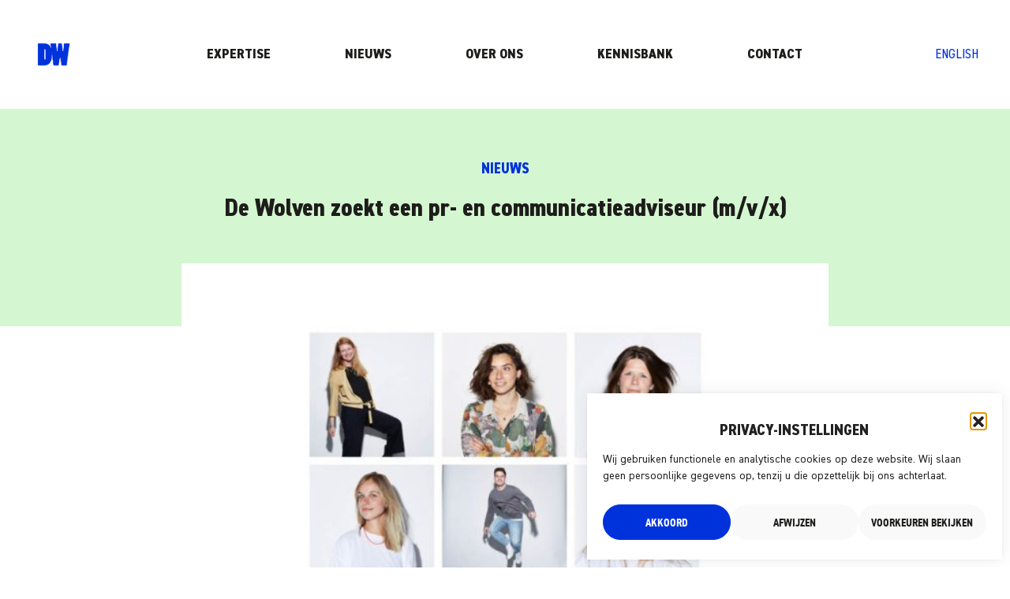

--- FILE ---
content_type: text/html; charset=UTF-8
request_url: https://www.dewolven.com/nieuws/de-wolven-zoekt-een-pr-en-communicatieadviseur-m-v-x/
body_size: 18671
content:
<!DOCTYPE html>
<html lang="nl-NL">

<head>
  <meta charset="utf-8">
<script type="text/javascript">
/* <![CDATA[ */
var gform;gform||(document.addEventListener("gform_main_scripts_loaded",function(){gform.scriptsLoaded=!0}),document.addEventListener("gform/theme/scripts_loaded",function(){gform.themeScriptsLoaded=!0}),window.addEventListener("DOMContentLoaded",function(){gform.domLoaded=!0}),gform={domLoaded:!1,scriptsLoaded:!1,themeScriptsLoaded:!1,isFormEditor:()=>"function"==typeof InitializeEditor,callIfLoaded:function(o){return!(!gform.domLoaded||!gform.scriptsLoaded||!gform.themeScriptsLoaded&&!gform.isFormEditor()||(gform.isFormEditor()&&console.warn("The use of gform.initializeOnLoaded() is deprecated in the form editor context and will be removed in Gravity Forms 3.1."),o(),0))},initializeOnLoaded:function(o){gform.callIfLoaded(o)||(document.addEventListener("gform_main_scripts_loaded",()=>{gform.scriptsLoaded=!0,gform.callIfLoaded(o)}),document.addEventListener("gform/theme/scripts_loaded",()=>{gform.themeScriptsLoaded=!0,gform.callIfLoaded(o)}),window.addEventListener("DOMContentLoaded",()=>{gform.domLoaded=!0,gform.callIfLoaded(o)}))},hooks:{action:{},filter:{}},addAction:function(o,r,e,t){gform.addHook("action",o,r,e,t)},addFilter:function(o,r,e,t){gform.addHook("filter",o,r,e,t)},doAction:function(o){gform.doHook("action",o,arguments)},applyFilters:function(o){return gform.doHook("filter",o,arguments)},removeAction:function(o,r){gform.removeHook("action",o,r)},removeFilter:function(o,r,e){gform.removeHook("filter",o,r,e)},addHook:function(o,r,e,t,n){null==gform.hooks[o][r]&&(gform.hooks[o][r]=[]);var d=gform.hooks[o][r];null==n&&(n=r+"_"+d.length),gform.hooks[o][r].push({tag:n,callable:e,priority:t=null==t?10:t})},doHook:function(r,o,e){var t;if(e=Array.prototype.slice.call(e,1),null!=gform.hooks[r][o]&&((o=gform.hooks[r][o]).sort(function(o,r){return o.priority-r.priority}),o.forEach(function(o){"function"!=typeof(t=o.callable)&&(t=window[t]),"action"==r?t.apply(null,e):e[0]=t.apply(null,e)})),"filter"==r)return e[0]},removeHook:function(o,r,t,n){var e;null!=gform.hooks[o][r]&&(e=(e=gform.hooks[o][r]).filter(function(o,r,e){return!!(null!=n&&n!=o.tag||null!=t&&t!=o.priority)}),gform.hooks[o][r]=e)}});
/* ]]> */
</script>

  <meta http-equiv="x-ua-compatible" content="ie=edge">
  <meta name="viewport" content="width=device-width, initial-scale=1">
  <meta name='robots' content='index, follow, max-image-preview:large, max-snippet:-1, max-video-preview:-1' />
<link rel="alternate" hreflang="nl" href="https://www.dewolven.com/nieuws/de-wolven-zoekt-een-pr-en-communicatieadviseur-m-v-x/" />
<link rel="alternate" hreflang="en" href="https://www.dewolven.com/en/news/de-wolven-zoekt-een-pr-en-communicatieadviseur-m-v-x/" />
<link rel="alternate" hreflang="x-default" href="https://www.dewolven.com/nieuws/de-wolven-zoekt-een-pr-en-communicatieadviseur-m-v-x/" />

	<!-- This site is optimized with the Yoast SEO plugin v26.8 - https://yoast.com/product/yoast-seo-wordpress/ -->
	<title>De Wolven zoekt een pr- en communicatieadviseur (m/v/x) - DeWolven</title>
	<meta name="description" content="Het nieuws op de voet volgen, creatief meedenken over nieuwe campagnes, kritisch zijn over strategieën, strategisch adviseren en sparren over maatschappelijke issues. Als onderdeel van De Wolven, een bureau dat raakt met positieve verhalen, houd je je hier dagelijks mee bezig. En dan ook nog lekker eten, sporten, lesgeven, kunst kijken, borrelen en quizzen tussendoor. Dat doen we samen met een team dat de kracht, talenten en de diversiteit van medewerkers optimaal benut. Ons klantportfolio is divers: van wetenschap, kunst en zorg tot maatschappij en duurzaamheid. Lijkt je dit interessant? Wij zijn op zoek naar een pr- en communicatieadviseur met minimaal twee jaar ervaring die zin heeft in een nieuw avontuur." />
	<link rel="canonical" href="https://www.dewolven.com/nieuws/de-wolven-zoekt-een-pr-en-communicatieadviseur-m-v-x/" />
	<meta property="og:locale" content="nl_NL" />
	<meta property="og:type" content="article" />
	<meta property="og:title" content="De Wolven zoekt een pr- en communicatieadviseur (m/v/x) - DeWolven" />
	<meta property="og:description" content="Het nieuws op de voet volgen, creatief meedenken over nieuwe campagnes, kritisch zijn over strategieën, strategisch adviseren en sparren over maatschappelijke issues. Als onderdeel van De Wolven, een bureau dat raakt met positieve verhalen, houd je je hier dagelijks mee bezig. En dan ook nog lekker eten, sporten, lesgeven, kunst kijken, borrelen en quizzen tussendoor. Dat doen we samen met een team dat de kracht, talenten en de diversiteit van medewerkers optimaal benut. Ons klantportfolio is divers: van wetenschap, kunst en zorg tot maatschappij en duurzaamheid. Lijkt je dit interessant? Wij zijn op zoek naar een pr- en communicatieadviseur met minimaal twee jaar ervaring die zin heeft in een nieuw avontuur." />
	<meta property="og:url" content="https://www.dewolven.com/nieuws/de-wolven-zoekt-een-pr-en-communicatieadviseur-m-v-x/" />
	<meta property="og:site_name" content="DeWolven" />
	<meta property="article:modified_time" content="2022-01-07T09:49:34+00:00" />
	<meta property="og:image" content="https://www.dewolven.com/wp-content/uploads/2021/09/De-wolven-team-foto-1.jpg" />
	<meta property="og:image:width" content="900" />
	<meta property="og:image:height" content="900" />
	<meta property="og:image:type" content="image/jpeg" />
	<meta name="twitter:card" content="summary_large_image" />
	<meta name="twitter:label1" content="Geschatte leestijd" />
	<meta name="twitter:data1" content="2 minuten" />
	<script type="application/ld+json" class="yoast-schema-graph">{"@context":"https://schema.org","@graph":[{"@type":"WebPage","@id":"https://www.dewolven.com/nieuws/de-wolven-zoekt-een-pr-en-communicatieadviseur-m-v-x/","url":"https://www.dewolven.com/nieuws/de-wolven-zoekt-een-pr-en-communicatieadviseur-m-v-x/","name":"De Wolven zoekt een pr- en communicatieadviseur (m/v/x) - DeWolven","isPartOf":{"@id":"https://www.dewolven.com/#website"},"primaryImageOfPage":{"@id":"https://www.dewolven.com/nieuws/de-wolven-zoekt-een-pr-en-communicatieadviseur-m-v-x/#primaryimage"},"image":{"@id":"https://www.dewolven.com/nieuws/de-wolven-zoekt-een-pr-en-communicatieadviseur-m-v-x/#primaryimage"},"thumbnailUrl":"https://www.dewolven.com/wp-content/uploads/2021/09/De-wolven-team-foto-1.jpg","datePublished":"2021-09-02T10:27:48+00:00","dateModified":"2022-01-07T09:49:34+00:00","description":"Het nieuws op de voet volgen, creatief meedenken over nieuwe campagnes, kritisch zijn over strategieën, strategisch adviseren en sparren over maatschappelijke issues. Als onderdeel van De Wolven, een bureau dat raakt met positieve verhalen, houd je je hier dagelijks mee bezig. En dan ook nog lekker eten, sporten, lesgeven, kunst kijken, borrelen en quizzen tussendoor. Dat doen we samen met een team dat de kracht, talenten en de diversiteit van medewerkers optimaal benut. Ons klantportfolio is divers: van wetenschap, kunst en zorg tot maatschappij en duurzaamheid. Lijkt je dit interessant? Wij zijn op zoek naar een pr- en communicatieadviseur met minimaal twee jaar ervaring die zin heeft in een nieuw avontuur.","breadcrumb":{"@id":"https://www.dewolven.com/nieuws/de-wolven-zoekt-een-pr-en-communicatieadviseur-m-v-x/#breadcrumb"},"inLanguage":"nl-NL","potentialAction":[{"@type":"ReadAction","target":["https://www.dewolven.com/nieuws/de-wolven-zoekt-een-pr-en-communicatieadviseur-m-v-x/"]}]},{"@type":"ImageObject","inLanguage":"nl-NL","@id":"https://www.dewolven.com/nieuws/de-wolven-zoekt-een-pr-en-communicatieadviseur-m-v-x/#primaryimage","url":"https://www.dewolven.com/wp-content/uploads/2021/09/De-wolven-team-foto-1.jpg","contentUrl":"https://www.dewolven.com/wp-content/uploads/2021/09/De-wolven-team-foto-1.jpg","width":900,"height":900},{"@type":"BreadcrumbList","@id":"https://www.dewolven.com/nieuws/de-wolven-zoekt-een-pr-en-communicatieadviseur-m-v-x/#breadcrumb","itemListElement":[{"@type":"ListItem","position":1,"name":"Home","item":"https://www.dewolven.com/"},{"@type":"ListItem","position":2,"name":"Nieuws","item":"https://www.dewolven.com/en/news/"},{"@type":"ListItem","position":3,"name":"De Wolven zoekt een pr- en communicatieadviseur (m/v/x)"}]},{"@type":"WebSite","@id":"https://www.dewolven.com/#website","url":"https://www.dewolven.com/","name":"De Wolven","description":"Just another WordPress site","publisher":{"@id":"https://www.dewolven.com/#organization"},"potentialAction":[{"@type":"SearchAction","target":{"@type":"EntryPoint","urlTemplate":"https://www.dewolven.com/?s={search_term_string}"},"query-input":{"@type":"PropertyValueSpecification","valueRequired":true,"valueName":"search_term_string"}}],"inLanguage":"nl-NL"},{"@type":"Organization","@id":"https://www.dewolven.com/#organization","name":"De Wolven","url":"https://www.dewolven.com/","logo":{"@type":"ImageObject","inLanguage":"nl-NL","@id":"https://www.dewolven.com/#/schema/logo/image/","url":"https://www.dewolven.com/wp-content/uploads/2021/10/Group-1.svg","contentUrl":"https://www.dewolven.com/wp-content/uploads/2021/10/Group-1.svg","width":580,"height":144,"caption":"De Wolven"},"image":{"@id":"https://www.dewolven.com/#/schema/logo/image/"}}]}</script>
	<!-- / Yoast SEO plugin. -->


<link rel='dns-prefetch' href='//code.jquery.com' />
<link rel="alternate" title="oEmbed (JSON)" type="application/json+oembed" href="https://www.dewolven.com/wp-json/oembed/1.0/embed?url=https%3A%2F%2Fwww.dewolven.com%2Fnieuws%2Fde-wolven-zoekt-een-pr-en-communicatieadviseur-m-v-x%2F" />
<link rel="alternate" title="oEmbed (XML)" type="text/xml+oembed" href="https://www.dewolven.com/wp-json/oembed/1.0/embed?url=https%3A%2F%2Fwww.dewolven.com%2Fnieuws%2Fde-wolven-zoekt-een-pr-en-communicatieadviseur-m-v-x%2F&#038;format=xml" />
		<style>
			.lazyload,
			.lazyloading {
				max-width: 100%;
			}
		</style>
		<link rel='stylesheet' id='wp-block-library-css' href='//www.dewolven.com/wp-includes/css/dist/block-library/style.min.css?ver=6.9' type='text/css' media='all' />
<style id='global-styles-inline-css' type='text/css'>
:root{--wp--preset--aspect-ratio--square: 1;--wp--preset--aspect-ratio--4-3: 4/3;--wp--preset--aspect-ratio--3-4: 3/4;--wp--preset--aspect-ratio--3-2: 3/2;--wp--preset--aspect-ratio--2-3: 2/3;--wp--preset--aspect-ratio--16-9: 16/9;--wp--preset--aspect-ratio--9-16: 9/16;--wp--preset--color--black: #1d1d1b;--wp--preset--color--cyan-bluish-gray: #abb8c3;--wp--preset--color--white: #fff;--wp--preset--color--pale-pink: #f78da7;--wp--preset--color--vivid-red: #cf2e2e;--wp--preset--color--luminous-vivid-orange: #ff6900;--wp--preset--color--luminous-vivid-amber: #fcb900;--wp--preset--color--light-green-cyan: #7bdcb5;--wp--preset--color--vivid-green-cyan: #00d084;--wp--preset--color--pale-cyan-blue: #8ed1fc;--wp--preset--color--vivid-cyan-blue: #0693e3;--wp--preset--color--vivid-purple: #9b51e0;--wp--preset--color--blue: #0032DC;--wp--preset--color--cyan: #CBF7ED;--wp--preset--gradient--vivid-cyan-blue-to-vivid-purple: linear-gradient(135deg,rgb(6,147,227) 0%,rgb(155,81,224) 100%);--wp--preset--gradient--light-green-cyan-to-vivid-green-cyan: linear-gradient(135deg,rgb(122,220,180) 0%,rgb(0,208,130) 100%);--wp--preset--gradient--luminous-vivid-amber-to-luminous-vivid-orange: linear-gradient(135deg,rgb(252,185,0) 0%,rgb(255,105,0) 100%);--wp--preset--gradient--luminous-vivid-orange-to-vivid-red: linear-gradient(135deg,rgb(255,105,0) 0%,rgb(207,46,46) 100%);--wp--preset--gradient--very-light-gray-to-cyan-bluish-gray: linear-gradient(135deg,rgb(238,238,238) 0%,rgb(169,184,195) 100%);--wp--preset--gradient--cool-to-warm-spectrum: linear-gradient(135deg,rgb(74,234,220) 0%,rgb(151,120,209) 20%,rgb(207,42,186) 40%,rgb(238,44,130) 60%,rgb(251,105,98) 80%,rgb(254,248,76) 100%);--wp--preset--gradient--blush-light-purple: linear-gradient(135deg,rgb(255,206,236) 0%,rgb(152,150,240) 100%);--wp--preset--gradient--blush-bordeaux: linear-gradient(135deg,rgb(254,205,165) 0%,rgb(254,45,45) 50%,rgb(107,0,62) 100%);--wp--preset--gradient--luminous-dusk: linear-gradient(135deg,rgb(255,203,112) 0%,rgb(199,81,192) 50%,rgb(65,88,208) 100%);--wp--preset--gradient--pale-ocean: linear-gradient(135deg,rgb(255,245,203) 0%,rgb(182,227,212) 50%,rgb(51,167,181) 100%);--wp--preset--gradient--electric-grass: linear-gradient(135deg,rgb(202,248,128) 0%,rgb(113,206,126) 100%);--wp--preset--gradient--midnight: linear-gradient(135deg,rgb(2,3,129) 0%,rgb(40,116,252) 100%);--wp--preset--font-size--small: 13px;--wp--preset--font-size--medium: 20px;--wp--preset--font-size--large: 36px;--wp--preset--font-size--x-large: 42px;--wp--preset--spacing--20: 0.44rem;--wp--preset--spacing--30: 0.67rem;--wp--preset--spacing--40: 1rem;--wp--preset--spacing--50: 1.5rem;--wp--preset--spacing--60: 2.25rem;--wp--preset--spacing--70: 3.38rem;--wp--preset--spacing--80: 5.06rem;--wp--preset--shadow--natural: 6px 6px 9px rgba(0, 0, 0, 0.2);--wp--preset--shadow--deep: 12px 12px 50px rgba(0, 0, 0, 0.4);--wp--preset--shadow--sharp: 6px 6px 0px rgba(0, 0, 0, 0.2);--wp--preset--shadow--outlined: 6px 6px 0px -3px rgb(255, 255, 255), 6px 6px rgb(0, 0, 0);--wp--preset--shadow--crisp: 6px 6px 0px rgb(0, 0, 0);}:where(.is-layout-flex){gap: 0.5em;}:where(.is-layout-grid){gap: 0.5em;}body .is-layout-flex{display: flex;}.is-layout-flex{flex-wrap: wrap;align-items: center;}.is-layout-flex > :is(*, div){margin: 0;}body .is-layout-grid{display: grid;}.is-layout-grid > :is(*, div){margin: 0;}:where(.wp-block-columns.is-layout-flex){gap: 2em;}:where(.wp-block-columns.is-layout-grid){gap: 2em;}:where(.wp-block-post-template.is-layout-flex){gap: 1.25em;}:where(.wp-block-post-template.is-layout-grid){gap: 1.25em;}.has-black-color{color: var(--wp--preset--color--black) !important;}.has-cyan-bluish-gray-color{color: var(--wp--preset--color--cyan-bluish-gray) !important;}.has-white-color{color: var(--wp--preset--color--white) !important;}.has-pale-pink-color{color: var(--wp--preset--color--pale-pink) !important;}.has-vivid-red-color{color: var(--wp--preset--color--vivid-red) !important;}.has-luminous-vivid-orange-color{color: var(--wp--preset--color--luminous-vivid-orange) !important;}.has-luminous-vivid-amber-color{color: var(--wp--preset--color--luminous-vivid-amber) !important;}.has-light-green-cyan-color{color: var(--wp--preset--color--light-green-cyan) !important;}.has-vivid-green-cyan-color{color: var(--wp--preset--color--vivid-green-cyan) !important;}.has-pale-cyan-blue-color{color: var(--wp--preset--color--pale-cyan-blue) !important;}.has-vivid-cyan-blue-color{color: var(--wp--preset--color--vivid-cyan-blue) !important;}.has-vivid-purple-color{color: var(--wp--preset--color--vivid-purple) !important;}.has-black-background-color{background-color: var(--wp--preset--color--black) !important;}.has-cyan-bluish-gray-background-color{background-color: var(--wp--preset--color--cyan-bluish-gray) !important;}.has-white-background-color{background-color: var(--wp--preset--color--white) !important;}.has-pale-pink-background-color{background-color: var(--wp--preset--color--pale-pink) !important;}.has-vivid-red-background-color{background-color: var(--wp--preset--color--vivid-red) !important;}.has-luminous-vivid-orange-background-color{background-color: var(--wp--preset--color--luminous-vivid-orange) !important;}.has-luminous-vivid-amber-background-color{background-color: var(--wp--preset--color--luminous-vivid-amber) !important;}.has-light-green-cyan-background-color{background-color: var(--wp--preset--color--light-green-cyan) !important;}.has-vivid-green-cyan-background-color{background-color: var(--wp--preset--color--vivid-green-cyan) !important;}.has-pale-cyan-blue-background-color{background-color: var(--wp--preset--color--pale-cyan-blue) !important;}.has-vivid-cyan-blue-background-color{background-color: var(--wp--preset--color--vivid-cyan-blue) !important;}.has-vivid-purple-background-color{background-color: var(--wp--preset--color--vivid-purple) !important;}.has-black-border-color{border-color: var(--wp--preset--color--black) !important;}.has-cyan-bluish-gray-border-color{border-color: var(--wp--preset--color--cyan-bluish-gray) !important;}.has-white-border-color{border-color: var(--wp--preset--color--white) !important;}.has-pale-pink-border-color{border-color: var(--wp--preset--color--pale-pink) !important;}.has-vivid-red-border-color{border-color: var(--wp--preset--color--vivid-red) !important;}.has-luminous-vivid-orange-border-color{border-color: var(--wp--preset--color--luminous-vivid-orange) !important;}.has-luminous-vivid-amber-border-color{border-color: var(--wp--preset--color--luminous-vivid-amber) !important;}.has-light-green-cyan-border-color{border-color: var(--wp--preset--color--light-green-cyan) !important;}.has-vivid-green-cyan-border-color{border-color: var(--wp--preset--color--vivid-green-cyan) !important;}.has-pale-cyan-blue-border-color{border-color: var(--wp--preset--color--pale-cyan-blue) !important;}.has-vivid-cyan-blue-border-color{border-color: var(--wp--preset--color--vivid-cyan-blue) !important;}.has-vivid-purple-border-color{border-color: var(--wp--preset--color--vivid-purple) !important;}.has-vivid-cyan-blue-to-vivid-purple-gradient-background{background: var(--wp--preset--gradient--vivid-cyan-blue-to-vivid-purple) !important;}.has-light-green-cyan-to-vivid-green-cyan-gradient-background{background: var(--wp--preset--gradient--light-green-cyan-to-vivid-green-cyan) !important;}.has-luminous-vivid-amber-to-luminous-vivid-orange-gradient-background{background: var(--wp--preset--gradient--luminous-vivid-amber-to-luminous-vivid-orange) !important;}.has-luminous-vivid-orange-to-vivid-red-gradient-background{background: var(--wp--preset--gradient--luminous-vivid-orange-to-vivid-red) !important;}.has-very-light-gray-to-cyan-bluish-gray-gradient-background{background: var(--wp--preset--gradient--very-light-gray-to-cyan-bluish-gray) !important;}.has-cool-to-warm-spectrum-gradient-background{background: var(--wp--preset--gradient--cool-to-warm-spectrum) !important;}.has-blush-light-purple-gradient-background{background: var(--wp--preset--gradient--blush-light-purple) !important;}.has-blush-bordeaux-gradient-background{background: var(--wp--preset--gradient--blush-bordeaux) !important;}.has-luminous-dusk-gradient-background{background: var(--wp--preset--gradient--luminous-dusk) !important;}.has-pale-ocean-gradient-background{background: var(--wp--preset--gradient--pale-ocean) !important;}.has-electric-grass-gradient-background{background: var(--wp--preset--gradient--electric-grass) !important;}.has-midnight-gradient-background{background: var(--wp--preset--gradient--midnight) !important;}.has-small-font-size{font-size: var(--wp--preset--font-size--small) !important;}.has-medium-font-size{font-size: var(--wp--preset--font-size--medium) !important;}.has-large-font-size{font-size: var(--wp--preset--font-size--large) !important;}.has-x-large-font-size{font-size: var(--wp--preset--font-size--x-large) !important;}
/*# sourceURL=global-styles-inline-css */
</style>

<style id='classic-theme-styles-inline-css' type='text/css'>
/*! This file is auto-generated */
.wp-block-button__link{color:#fff;background-color:#32373c;border-radius:9999px;box-shadow:none;text-decoration:none;padding:calc(.667em + 2px) calc(1.333em + 2px);font-size:1.125em}.wp-block-file__button{background:#32373c;color:#fff;text-decoration:none}
/*# sourceURL=/wp-includes/css/classic-themes.min.css */
</style>
<link rel='stylesheet' id='wpml-legacy-horizontal-list-0-css' href='//www.dewolven.com/wp-content/plugins/sitepress-multilingual-cms/templates/language-switchers/legacy-list-horizontal/style.min.css?ver=1' type='text/css' media='all' />
<link rel='stylesheet' id='cmplz-general-css' href='//www.dewolven.com/wp-content/plugins/complianz-gdpr-premium/assets/css/cookieblocker.min.css?ver=1753963514' type='text/css' media='all' />
<link rel='stylesheet' id='main-stylesheet-css' href='//www.dewolven.com/wp-content/themes/dewolven/build/assets/main.css?ver=b12e9dbf7dc0e49952df' type='text/css' media='all' />
<script type="text/javascript" id="wpml-cookie-js-extra">
/* <![CDATA[ */
var wpml_cookies = {"wp-wpml_current_language":{"value":"nl","expires":1,"path":"/"}};
var wpml_cookies = {"wp-wpml_current_language":{"value":"nl","expires":1,"path":"/"}};
//# sourceURL=wpml-cookie-js-extra
/* ]]> */
</script>
<script type="text/javascript" src="//www.dewolven.com/wp-content/plugins/sitepress-multilingual-cms/res/js/cookies/language-cookie.js?ver=476000" id="wpml-cookie-js" defer="defer" data-wp-strategy="defer"></script>
<script type="text/javascript" src="//code.jquery.com/jquery-2.2.4.min.js?ver=2.2.4" id="jquery-js"></script>
<link rel="https://api.w.org/" href="https://www.dewolven.com/wp-json/" /><meta name="generator" content="WPML ver:4.7.6 stt:37,1;" />
			<style>.cmplz-hidden {
					display: none !important;
				}</style>		<script>
			document.documentElement.className = document.documentElement.className.replace('no-js', 'js');
		</script>
				<style>
			.no-js img.lazyload {
				display: none;
			}

			figure.wp-block-image img.lazyloading {
				min-width: 150px;
			}

			.lazyload,
			.lazyloading {
				--smush-placeholder-width: 100px;
				--smush-placeholder-aspect-ratio: 1/1;
				width: var(--smush-image-width, var(--smush-placeholder-width)) !important;
				aspect-ratio: var(--smush-image-aspect-ratio, var(--smush-placeholder-aspect-ratio)) !important;
			}

						.lazyload, .lazyloading {
				opacity: 0;
			}

			.lazyloaded {
				opacity: 1;
				transition: opacity 200ms;
				transition-delay: 0ms;
			}

					</style>
		<meta name="google-site-verification" content="s4Ooebe5Gy_bW5BczKImALtsIDUJSkvAwGZVDrIQ3wI" />
<meta name="google-site-verification" content="Yeb1usj4ylLZonbKsRG56cm7HteD-DV2A7vn28KEFRI" />

<!-- Google Tag Manager --> 
<script>(function(w,d,s,l,i){w[l]=w[l]||[];w[l].push({'gtm.start': 
new Date().getTime(),event:'gtm.js'});var f=d.getElementsByTagName(s)[0], 
j=d.createElement(s),dl=l!='dataLayer'?'&l='+l:'';j.async=true;j.src= 
'https://www.googletagmanager.com/gtm.js?id='+i+dl;f.parentNode.insertBefore(j,f); })(window,document,'script','dataLayer','GTM-NLBM23D');</script> 
<!-- End Google Tag Manager --> 
<link rel="icon" href="https://www.dewolven.com/wp-content/uploads/2025/01/cropped-icon_rgb--32x32.png" sizes="32x32" />
<link rel="icon" href="https://www.dewolven.com/wp-content/uploads/2025/01/cropped-icon_rgb--192x192.png" sizes="192x192" />
<link rel="apple-touch-icon" href="https://www.dewolven.com/wp-content/uploads/2025/01/cropped-icon_rgb--180x180.png" />
<meta name="msapplication-TileImage" content="https://www.dewolven.com/wp-content/uploads/2025/01/cropped-icon_rgb--270x270.png" />
		<style type="text/css" id="wp-custom-css">
			
#gform_3 input, #gform_3 textarea, #gform_3 ::placeholder {
	color: grey !important;
}
#gform_3 [type=submit] {
	color: white;
}
.grecaptcha-badge { 
    visibility: hidden;
}

.privacy-policy h2{
	margin:60px 0 30px;
}

.privacy-policy h3{
	margin:30px 0 30px;
	font-size:18px;
}

.single-news__meer-news > div .news-card {
	height:100% !important;
}

.news-card__title, .btn--transparent, .button--transparent, button--transparent {
	font-size:17px;
}

.container--archive a:visited,
.single-news__content a:visited{
	color:#0032dc;
}

.container--archive a:active, .container--archive a:hover,
.single-news__content a:active,
.single-news__content a:hover{
	color:#E39EC1;
}


h1.case__title
{font-family: DIN\ 2014 Narrow,"sans-serif";
font-weight:800;}

.single-news__content h2 {
	margin-bottom:0px;
	margin-top:40px;
	font:700 22px/1.25 DIN\ 2014,"sans-serif";
	color:#1d1d1b;
}
.single-news__content h2:before {display:none;}

.btn--transparent, .button--transparent, button--transparent {
	padding: 3px 10px;
}	
.categories a {
    text-align-last: center;
}

body {
	font: 400 19px/1.25 DIN\ 2014,"sans-serif";}

.slider-info__content-col{
	font-size:17px;
}

.keywords__content,  .archive__description {
		font-size:17px;
	line-height:1.5;
}

blockquote p {
	line-height:1.5;
}

.small-content strong {
	font-size:17px;
	line-height:1.5;
}

.img-content__content p {
	font-size:17px;
	line-height:1.4;
}


.archive__description {
	font-size:19px;
	line-height:1.4;
}

.img-content__content .page-form.gform_confirmation_wrapper .gform_confirmation_message, .img-content__content h2, .page-form.gform_confirmation_wrapper .img-content__content .gform_confirmation_message {
	font-size:18px;
	font-weight:700;
}

.page-form.gform_confirmation_wrapper .small-content .gform_confirmation_message, .small-content .page-form.gform_confirmation_wrapper .gform_confirmation_message, .small-content h2, .small-content h3, .small-content h4, .small-content h5, .small-content h6,
.keywords__content h2{
		font-size:20px;
	text-transform:uppercase
}

.keywords__content h2{
	font-size:20px;
	text-transform:uppercase;
	color:#1d1d1b;	
	font-weight:700;
	font-family:'DIN 2014', 'sans-serif';
	margin-bottom:20px
}

.keywords__content h2:before{ 
	display:none;
}

.small-content {
	font-size:17px;
	line-height:1.5;
}

.download-form #field_4_2 {
	margin:0 0 10px
}
.archive__footer input[type=tel],
.archive__footer input[type=email],
.content-form input[type=email],  
.content-form input[type=tel],  
.page-form input[type=tel],
.page-form input[type=email] {
/* 	color:#fff !important; */
    width: 100%;
    padding: 0;
    background-color: transparent;
    border: none;
    border-bottom:2px solid #0032dc;
    font-size: 16px;
    line-height: 2.25;
    -webkit-transition: border-color .3s ease-out;
    transition: border-color .3s ease-out;
}

.footer .gfield--type-email .ginput_container_email input::placeholder {
    color: #fff !important;
}

.footer input[type=email] {
		color:#fff !important;
    width: 100%;
    padding: 0;
    background-color: transparent;
    border: none;
    border-bottom: 2px solid #fff;
    font-size: 16px;
    line-height: 2.25;
    -webkit-transition: border-color .3s ease-out;
    transition: border-color .3s ease-out;
}

.footer .socials {
	justify-content: center;
	gap: 20px;
}
@media screen and (min-width: 991.5px) {
	.footer .socials {
	justify-content: flex-start;
}
}

.gform_fields .gfield.gform_validation_container {
	display: none !important;
    left: -9000px;
    position: absolute !important;
}
body:not([class^=e--]) .elementor-invisible {
	visibility: visible
}


@media screen and (max-width: 990px) {
.home .slider-info__row {
    flex-direction: column-reverse;
	gap:60px;
}
	.home .slider-info__gallery-col {
    width: 100%;
}
	    .home .slider-info__content-col {
        width: 100%;
        margin-right: 0;
    }
}

.team-card--wide {
	background-position-y: 20%;
}		</style>
		  <link rel="stylesheet" href="//www.dewolven.com/wp-content/themes/dewolven/changes.css" />
  <link rel="stylesheet" type="text/css" href="//cdn.jsdelivr.net/npm/slick-carousel@1.8.1/slick/slick.css" />
  <script type="text/javascript" src="//cdn.jsdelivr.net/npm/slick-carousel@1.8.1/slick/slick.min.js"></script>
</head>

<body data-cmplz=1 class="wp-singular nieuws-template-default single single-nieuws postid-1539 wp-theme-dewolven">
  
  <header id="siteHeader" class="header">
    <div class="container container--header">
      <div class="header__row">
        <a class="header__brand brand" href="https://www.dewolven.com">
                      <img class="brand__img" src="https://www.dewolven.com/wp-content/uploads/2025/01/icon_rgb-.png" alt="DeWolven" loading="lazy" />
                  </a><!-- /.brand -->

        <nav class="nav-primary header__nav navbar navbar-expand-sm navbar-light">
          <button class="nav-toggler collapsed" type="button" data-toggle="collapse" data-target=".mobile-menu" aria-controls="mobile-menu" aria-expanded="false" aria-label="Toggle navigation">
            <span class="line"></span>
            <span class="line"></span>
            <span class="line"></span>
          </button>
          <div class="menu-main-menu-container"><ul id="primary-menu" class="navbar-nav"><li id="menu-item-176" class="menu-item menu-item-type-post_type_archive menu-item-object-cases menu-item-176"><a href="https://www.dewolven.com/cases/">EXPERTISE</a></li>
<li id="menu-item-266" class="menu-item menu-item-type-post_type_archive menu-item-object-nieuws menu-item-266"><a href="https://www.dewolven.com/nieuws/">NIEUWS</a></li>
<li id="menu-item-133" class="menu-item menu-item-type-post_type_archive menu-item-object-team menu-item-133"><a href="https://www.dewolven.com/over/">OVER ONS</a></li>
<li id="menu-item-5209" class="menu-item menu-item-type-custom menu-item-object-custom menu-item-5209"><a href="https://www.dewolven.com/kennisbank/">KENNISBANK</a></li>
<li id="menu-item-154" class="menu-item menu-item-type-post_type menu-item-object-page menu-item-154"><a href="https://www.dewolven.com/contact/">CONTACT</a></li>
</ul></div>        </nav><!-- .nav-primary -->

        <div class="wpml-translation hide-sm">
                      
<div class="wpml-ls-statics-shortcode_actions wpml-ls wpml-ls-legacy-list-horizontal">
	<ul><li class="wpml-ls-slot-shortcode_actions wpml-ls-item wpml-ls-item-en wpml-ls-first-item wpml-ls-last-item wpml-ls-item-legacy-list-horizontal">
				<a href="https://www.dewolven.com/en/news/de-wolven-zoekt-een-pr-en-communicatieadviseur-m-v-x/" class="wpml-ls-link">
                    <span class="wpml-ls-native" lang="en">English</span></a>
			</li></ul>
</div>
                  </div>
        <!-- /.wpml-translation -->
      </div>
      <!-- /.header__row -->
    </div>
    <!-- /.header__container -->

    <nav class="mobile-menu collapse">
      <div class="mobile-menu__container">
        <a class="mobile-menu__brand brand" href="https://www.dewolven.com">
                      <img class="brand__img" src="https://www.dewolven.com/wp-content/uploads/2025/01/icon_rgb-diap.png" alt="DeWolven" loading="lazy" />
                  </a><!-- /.brand -->

        <div id="primaryNavBar" class="menu-main-menu-container"><ul id="mobile-menu" class="mobile-menu__menu"><li class="menu-item menu-item-type-post_type_archive menu-item-object-cases menu-item-176"><a href="https://www.dewolven.com/cases/">EXPERTISE</a></li>
<li class="menu-item menu-item-type-post_type_archive menu-item-object-nieuws menu-item-266"><a href="https://www.dewolven.com/nieuws/">NIEUWS</a></li>
<li class="menu-item menu-item-type-post_type_archive menu-item-object-team menu-item-133"><a href="https://www.dewolven.com/over/">OVER ONS</a></li>
<li class="menu-item menu-item-type-custom menu-item-object-custom menu-item-5209"><a href="https://www.dewolven.com/kennisbank/">KENNISBANK</a></li>
<li class="menu-item menu-item-type-post_type menu-item-object-page menu-item-154"><a href="https://www.dewolven.com/contact/">CONTACT</a></li>
</ul></div>
        <div class="wpml-translation wpml-translation--mobile">
                      
<div class="wpml-ls-statics-shortcode_actions wpml-ls wpml-ls-legacy-list-horizontal">
	<ul><li class="wpml-ls-slot-shortcode_actions wpml-ls-item wpml-ls-item-en wpml-ls-first-item wpml-ls-last-item wpml-ls-item-legacy-list-horizontal">
				<a href="https://www.dewolven.com/en/news/de-wolven-zoekt-een-pr-en-communicatieadviseur-m-v-x/" class="wpml-ls-link">
                    <span class="wpml-ls-native" lang="en">English</span></a>
			</li></ul>
</div>
                  </div>
        <!-- /.wpml-translation -->

                  <div class="socials">
                          <a href="https://www.instagram.com/dewolven/" class="social" target="_blank" rel="nofollow">
                <svg id="Group_3" data-name="Group 3" xmlns="http://www.w3.org/2000/svg" width="30" height="28.727" viewBox="0 0 30 28.727"><defs><clipPath id="clip-path"><path id="Clip_2" data-name="Clip 2" d="M0 0h30v28.727H0z" fill="none"/></clipPath></defs><path id="Clip_2-2" data-name="Clip 2" d="M0 0h30v28.727H0z" fill="none"/><g id="Group_3-2" data-name="Group 3" clip-path="url(#clip-path)"><path id="Fill_1" data-name="Fill 1" d="M20.758 28.727H9.244A9.064 9.064 0 0 1 0 19.877V8.852A9.064 9.064 0 0 1 9.244 0h11.514A9.063 9.063 0 0 1 30 8.852v11.025a9.063 9.063 0 0 1-9.242 8.85zM10.348 2.758a7.323 7.323 0 0 0-7.469 7.15v8.91a7.324 7.324 0 0 0 7.469 7.152h9.3a7.324 7.324 0 0 0 7.468-7.152v-8.91a7.323 7.323 0 0 0-7.468-7.151zM15.4 21.981a7.749 7.749 0 0 1-7.9-7.566 7.75 7.75 0 0 1 7.9-7.567 7.749 7.749 0 0 1 7.9 7.567 7.748 7.748 0 0 1-7.9 7.566zm0-12.119a4.663 4.663 0 0 0-4.756 4.553 4.662 4.662 0 0 0 4.756 4.551 4.661 4.661 0 0 0 4.754-4.551A4.662 4.662 0 0 0 15.4 9.861zm7.354-1.208a1.97 1.97 0 0 1-2.009-1.924 2.012 2.012 0 0 1 4.019 0 1.971 1.971 0 0 1-2.007 1.924z" fill="#fbfbfa"/></g></svg>              </a>
            
            
            
                          <a href="https://www.linkedin.com/company/de-wolven/" class="social" target="_blank" rel="nofollow">
                <svg xmlns="http://www.w3.org/2000/svg" width="31.493" height="28.815" viewBox="0 0 31.493 28.815"><path id="Stroke_8" data-name="Stroke 8" d="M17.662 28.815h-6.524V9.567H17.4V12.2h.089a5.936 5.936 0 0 1 2.223-2.122 8.025 8.025 0 0 1 3.951-.986c3.079 0 5.17.864 6.393 2.64.993 1.444 1.436 3.456 1.436 6.526v10.555h-6.523v-9.36c0-2.154 0-5.1-3.393-5.1a3.428 3.428 0 0 0-3.23 1.531 6.516 6.516 0 0 0-.684 3.414v9.52zm-10.616 0H.518V9.567h6.527v19.246zM3.783 6.936A3.638 3.638 0 0 1 0 3.471 3.641 3.641 0 0 1 3.783 0a3.64 3.64 0 0 1 3.781 3.471 3.637 3.637 0 0 1-3.781 3.465z" fill="#fff"/></svg>              </a>
                      </div>
          <!-- /.socials -->
              </div>
      <!-- /.mobile-menu__container -->
    </nav><!-- /.mobile-menu -->
  </header><!-- .banner -->
  <main id="content" class="site-content">
	<div id="primary" class="content-area">
		<section id="main" class="site-main" role="main">

			
<article id="post-1539" class="case single-news">
	<header class="case__header single-news__header" style="background-color: #D4F6D0;">
		<div class="container container--archive">
			<a href=""
			   class="archive-name">Nieuws</a>
			<h1 class="case__title single-news__title ">De Wolven zoekt een pr- en communicatieadviseur (m/v/x)</h1>		</div><!-- /.container -->
	</header>
	<!-- /.case__header -->

			<div class="container container--archive">
			<div class="case__thumb single-news__thumb">
				<img src="https://www.dewolven.com/wp-content/uploads/2021/09/De-wolven-team-foto-1-650x650.jpg" class="attachment-fore_freedom-1000x650 size-fore_freedom-1000x650 wp-post-image" alt="" decoding="async" fetchpriority="high" srcset="https://www.dewolven.com/wp-content/uploads/2021/09/De-wolven-team-foto-1-650x650.jpg 650w, https://www.dewolven.com/wp-content/uploads/2021/09/De-wolven-team-foto-1-502x502.jpg 502w, https://www.dewolven.com/wp-content/uploads/2021/09/De-wolven-team-foto-1-300x300.jpg 300w, https://www.dewolven.com/wp-content/uploads/2021/09/De-wolven-team-foto-1-400x400.jpg 400w, https://www.dewolven.com/wp-content/uploads/2021/09/De-wolven-team-foto-1-600x600.jpg 600w, https://www.dewolven.com/wp-content/uploads/2021/09/De-wolven-team-foto-1-150x150.jpg 150w, https://www.dewolven.com/wp-content/uploads/2021/09/De-wolven-team-foto-1-768x768.jpg 768w, https://www.dewolven.com/wp-content/uploads/2021/09/De-wolven-team-foto-1-850x850.jpg 850w, https://www.dewolven.com/wp-content/uploads/2021/09/De-wolven-team-foto-1.jpg 900w" sizes="(max-width: 650px) 100vw, 650px" />			</div>
		</div>
		<!-- /.container -->
	
	<div class="container container--600">
		<div class="single-date">02 september 2021</div>

		<div class="single-news__content">
			<p>Het nieuws op de voet volgen, creatief meedenken over nieuwe campagnes, kritisch zijn over strategieën, strategisch adviseren en sparren over maatschappelijke issues. Als onderdeel van De Wolven, een bureau dat raakt met positieve verhalen, houd je je hier dagelijks mee bezig. En dan ook nog lekker eten, sporten, lesgeven, kunst kijken, borrelen en quizzen tussendoor. Dat doen we samen met een team dat de kracht, talenten en de diversiteit van medewerkers optimaal benut. Ons klantportfolio is divers: van wetenschap, kunst en zorg tot maatschappij en duurzaamheid. Lijkt je dit interessant? Wij zijn op zoek naar een pr- en communicatieadviseur met minimaal twee jaar ervaring die zin heeft in een nieuw avontuur.</p>
<p><strong>Wat ga je doen?</strong></p>
<ul>
<li>Opbouwen en onderhouden van een relatie met de klanten op operationeel, tactisch en strategisch niveau (je bent een gesprekspartner voor de klant, structureert communicatieprocessen, signaleert kansen, adviseert en informeert over de voortgang van projecten en planningen);</li>
<li>Bedenken van creatieve, strategische en haalbare manieren waarmee klanten hun doelgroepen optimaal kunnen bereiken;</li>
<li>Schrijven en presenteren van strategische en heldere communicatieplannen;</li>
<li>Schrijven van scherpe persberichten en onderhouden van perscontacten;</li>
<li>Actief benaderen van de media en media te woord kunnen staan;</li>
<li>Op projectniveau aansturenvan ontwerpbureaus, fotografen, videomakers en andere freelancers;</li>
<li>Signaleren van kansen bij bestaande klanten en nieuwe opdrachten</li>
<li>Signaleren en analyseren van ontwikkelingen in de markt;</li>
<li>Maken en bewaken van planningen en budgetten.</li>
</ul>
<p><strong>Jouw profiel:</strong></p>
<ul>
<li>Een afgeronde, relevante HBO-of WO-opleiding;</li>
<li>Minimaal twee jaar werkervaring in een soortgelijke functie;</li>
<li>Woonachtig in Amsterdam of omgeving en interesse in wat er in de stad gebeurt;</li>
<li>Groot journalistiek netwerk;</li>
<li>Ervaring in en affiniteit met (nieuwe) media (social media en podcasts)</li>
<li>Representatief en sociaalvaardig.</li>
</ul>
<p><strong>Je hebt:</strong></p>
<ul>
<li>Goede communicatieve en adviesvaardigheden;</li>
<li>Een proactieve houding (= zelf kansen voor het bureau en voor klanten signaleren en actie ondernemen);&lt;/li</li>
<li>Een hulpvaardige en flexibele houding;</li>
<li>Een zelfstandige werkhouding;</li>
<li>Uitstekende projectmanagementvaardigheden;</li>
<li>Een ondernemende visie;</li>
<li>Affiniteit met onze klanten.</li>
</ul>
<p><strong>Wij bieden:</strong></p>
<ul>
<li>Een inhoudelijke, inspirerende en afwisselende functie voor 32 of 40 uur;</li>
<li>Een wekelijkse sportles met het hele team;</li>
<li>Een inspirerende werkplek in het hart van Amsterdam met een heerlijke gezamenlijke lunch en gezellige borrels;</li>
<li>Een marktconform salaris.</li>
</ul>
<p>De Wolven wil een organisatie zijn waar iedereen zich welkom voelt, en waar de kracht en diversiteit van medewerkers optimaal wordt benut. Ben jij de juiste aanvulling? Stuur een motivatiebrief naar <a href="mailto:info@dewolven.com">info@dewolven.com</a>.</p>
		</div>

		<div class="single-news__keywords">
			
		</div>
		<!-- /.single-news__keywords -->
	</div>
	<!-- /.container -->
</article><!-- #post-## -->

			<div class="container container--600">
				<nav class="single-nav-links single-nav-links--news-single">
					<a href="https://www.dewolven.com/nieuws/drie-nieuwe-adviseurs-aan-de-slag-bij-pr-en-communicatiebureau-de-wolven/" rel="prev"><i class="fa fa-angle-left" aria-hidden="true"></i><span class="hide-sm">VORIGE</span></a>					<a href="https://www.dewolven.com/nieuws/" class="btn">
						TERUG<span class="hide-sm"> NAAR OVERZICHT</span>					</a>
					<a href="https://www.dewolven.com/nieuws/multi-inpakmachine-van-bol-com-s-werelds-eerste-die-meerdere-artikelen-op-maat-in-een-doos-verpakt/" rel="next"><span class="hide-sm">VOLGENDE</span><i class="fa fa-angle-right" aria-hidden="true"></i></a>				</nav>
				<!-- /.nav-links -->
			</div>
			<!-- /.container -->

							<div class="container">
					<h2 class="news__title single-news__meer-news-title ">
						MEER NIEUWS					</h2>

					<div class="news__slider single-news__meer-news mobile-slider mobile-slider--news" data-slider="mobile">
													<div>
								
<article class="news-card news-card--white-text" style="background-color: #0032DC">
	<div class="news-card__date">
		08-12-2025	</div>
	<!-- /.news-card__date -->

			<div class="news-card__thumb">
			<img src="https://www.dewolven.com/wp-content/uploads/2025/12/DW-Template-website-23-550x336.png" class="attachment-fore_freedom-550x400 size-fore_freedom-550x400 wp-post-image" alt="" decoding="async" loading="lazy" srcset="https://www.dewolven.com/wp-content/uploads/2025/12/DW-Template-website-23-550x336.png 550w, https://www.dewolven.com/wp-content/uploads/2025/12/DW-Template-website-23-300x183.png 300w, https://www.dewolven.com/wp-content/uploads/2025/12/DW-Template-website-23-1024x625.png 1024w, https://www.dewolven.com/wp-content/uploads/2025/12/DW-Template-website-23-768x469.png 768w, https://www.dewolven.com/wp-content/uploads/2025/12/DW-Template-website-23-1536x938.png 1536w, https://www.dewolven.com/wp-content/uploads/2025/12/DW-Template-website-23-1474x900.png 1474w, https://www.dewolven.com/wp-content/uploads/2025/12/DW-Template-website-23-1450x885.png 1450w, https://www.dewolven.com/wp-content/uploads/2025/12/DW-Template-website-23-1250x763.png 1250w, https://www.dewolven.com/wp-content/uploads/2025/12/DW-Template-website-23-1000x611.png 1000w, https://www.dewolven.com/wp-content/uploads/2025/12/DW-Template-website-23-400x244.png 400w, https://www.dewolven.com/wp-content/uploads/2025/12/DW-Template-website-23-502x306.png 502w, https://www.dewolven.com/wp-content/uploads/2025/12/DW-Template-website-23.png 1900w" sizes="(max-width: 550px) 100vw, 550px" />		</div>
		<!-- /.news-card__thumb -->
	
	<h3 class="news-card__title">Nieuwe ontwikkelingen in Ethiopië bedreigen het bestaan van Nederlandse koffiefabrikant GUZO</h3>
	<a href="https://www.dewolven.com/nieuws/nieuwe-ontwikkelingen-in-ethiopie-bedreigen-het-bestaan-van-nederlandse-koffiefabrikant-guzo/" class="news-card__btn btn btn--transparent">
		Lees meer	</a>
</article>
<!-- /.news-card -->
							</div>
													<div>
								
<article class="news-card news-card--white-text" style="background-color: #0032DC">
	<div class="news-card__date">
		04-12-2025	</div>
	<!-- /.news-card__date -->

			<div class="news-card__thumb">
			<img src="https://www.dewolven.com/wp-content/uploads/2025/11/DW-Template-website-20-550x336.png" class="attachment-fore_freedom-550x400 size-fore_freedom-550x400 wp-post-image" alt="" decoding="async" loading="lazy" srcset="https://www.dewolven.com/wp-content/uploads/2025/11/DW-Template-website-20-550x336.png 550w, https://www.dewolven.com/wp-content/uploads/2025/11/DW-Template-website-20-300x183.png 300w, https://www.dewolven.com/wp-content/uploads/2025/11/DW-Template-website-20-1024x625.png 1024w, https://www.dewolven.com/wp-content/uploads/2025/11/DW-Template-website-20-768x469.png 768w, https://www.dewolven.com/wp-content/uploads/2025/11/DW-Template-website-20-1536x938.png 1536w, https://www.dewolven.com/wp-content/uploads/2025/11/DW-Template-website-20-1474x900.png 1474w, https://www.dewolven.com/wp-content/uploads/2025/11/DW-Template-website-20-1450x885.png 1450w, https://www.dewolven.com/wp-content/uploads/2025/11/DW-Template-website-20-1250x763.png 1250w, https://www.dewolven.com/wp-content/uploads/2025/11/DW-Template-website-20-1000x611.png 1000w, https://www.dewolven.com/wp-content/uploads/2025/11/DW-Template-website-20-400x244.png 400w, https://www.dewolven.com/wp-content/uploads/2025/11/DW-Template-website-20-502x306.png 502w, https://www.dewolven.com/wp-content/uploads/2025/11/DW-Template-website-20.png 1900w" sizes="(max-width: 550px) 100vw, 550px" />		</div>
		<!-- /.news-card__thumb -->
	
	<h3 class="news-card__title">Aandacht voor lezen in het voortgezet onderwijs nog te gering: nieuwe cijfers tonen noodzaak van extra inzet</h3>
	<a href="https://www.dewolven.com/nieuws/aandacht-voor-lezen-in-het-voortgezet-onderwijs-nog-te-gering-nieuwe-cijfers-tonen-noodzaak-van-extra-inzet/" class="news-card__btn btn btn--transparent">
		Lees meer	</a>
</article>
<!-- /.news-card -->
							</div>
													<div>
								
<article class="news-card news-card--white-text" style="background-color: #0032DC">
	<div class="news-card__date">
		03-12-2025	</div>
	<!-- /.news-card__date -->

			<div class="news-card__thumb">
			<img src="https://www.dewolven.com/wp-content/uploads/2026/01/BOL-KERST-SINGSANTA-PHOTO960-550x309.jpg" class="attachment-fore_freedom-550x400 size-fore_freedom-550x400 wp-post-image" alt="" decoding="async" loading="lazy" srcset="https://www.dewolven.com/wp-content/uploads/2026/01/BOL-KERST-SINGSANTA-PHOTO960-550x309.jpg 550w, https://www.dewolven.com/wp-content/uploads/2026/01/BOL-KERST-SINGSANTA-PHOTO960-300x169.jpg 300w, https://www.dewolven.com/wp-content/uploads/2026/01/BOL-KERST-SINGSANTA-PHOTO960-768x432.jpg 768w, https://www.dewolven.com/wp-content/uploads/2026/01/BOL-KERST-SINGSANTA-PHOTO960-400x225.jpg 400w, https://www.dewolven.com/wp-content/uploads/2026/01/BOL-KERST-SINGSANTA-PHOTO960-502x282.jpg 502w, https://www.dewolven.com/wp-content/uploads/2026/01/BOL-KERST-SINGSANTA-PHOTO960.jpg 960w" sizes="(max-width: 550px) 100vw, 550px" />		</div>
		<!-- /.news-card__thumb -->
	
	<h3 class="news-card__title">Bol viert de feestdagen met cadeaus die ertoe doen</h3>
	<a href="https://www.dewolven.com/nieuws/bol-viert-de-feestdagen-met-cadeaus-die-ertoe-doen/" class="news-card__btn btn btn--transparent">
		Lees meer	</a>
</article>
<!-- /.news-card -->
							</div>
													<div>
								
<article class="news-card news-card--white-text" style="background-color: #0032DC">
	<div class="news-card__date">
		28-11-2025	</div>
	<!-- /.news-card__date -->

			<div class="news-card__thumb">
			<img src="https://www.dewolven.com/wp-content/uploads/2026/01/Algemeen_2025_Giftfinder_4_NL-550x206.jpg" class="attachment-fore_freedom-550x400 size-fore_freedom-550x400 wp-post-image" alt="" decoding="async" loading="lazy" srcset="https://www.dewolven.com/wp-content/uploads/2026/01/Algemeen_2025_Giftfinder_4_NL-550x206.jpg 550w, https://www.dewolven.com/wp-content/uploads/2026/01/Algemeen_2025_Giftfinder_4_NL-300x113.jpg 300w, https://www.dewolven.com/wp-content/uploads/2026/01/Algemeen_2025_Giftfinder_4_NL-1024x384.jpg 1024w, https://www.dewolven.com/wp-content/uploads/2026/01/Algemeen_2025_Giftfinder_4_NL-768x288.jpg 768w, https://www.dewolven.com/wp-content/uploads/2026/01/Algemeen_2025_Giftfinder_4_NL-1536x576.jpg 1536w, https://www.dewolven.com/wp-content/uploads/2026/01/Algemeen_2025_Giftfinder_4_NL-1600x600.jpg 1600w, https://www.dewolven.com/wp-content/uploads/2026/01/Algemeen_2025_Giftfinder_4_NL-1450x544.jpg 1450w, https://www.dewolven.com/wp-content/uploads/2026/01/Algemeen_2025_Giftfinder_4_NL-1250x469.jpg 1250w, https://www.dewolven.com/wp-content/uploads/2026/01/Algemeen_2025_Giftfinder_4_NL-1000x375.jpg 1000w, https://www.dewolven.com/wp-content/uploads/2026/01/Algemeen_2025_Giftfinder_4_NL-400x150.jpg 400w, https://www.dewolven.com/wp-content/uploads/2026/01/Algemeen_2025_Giftfinder_4_NL-502x188.jpg 502w, https://www.dewolven.com/wp-content/uploads/2026/01/Algemeen_2025_Giftfinder_4_NL.jpg 1920w" sizes="(max-width: 550px) 100vw, 550px" />		</div>
		<!-- /.news-card__thumb -->
	
	<h3 class="news-card__title">Bol lanceert Cadeauhulp: AI-tool helpt klanten makkelijker het juiste cadeau vinden</h3>
	<a href="https://www.dewolven.com/nieuws/bol-lanceert-cadeauhulp-ai-tool-helpt-klanten-makkelijker-het-juiste-cadeau-vinden/" class="news-card__btn btn btn--transparent">
		Lees meer	</a>
</article>
<!-- /.news-card -->
							</div>
													<div>
								
<article class="news-card news-card--white-text" style="background-color: #0032DC">
	<div class="news-card__date">
		27-11-2025	</div>
	<!-- /.news-card__date -->

			<div class="news-card__thumb">
			<img src="https://www.dewolven.com/wp-content/uploads/2026/01/DW-Template-website-22-550x336.png" class="attachment-fore_freedom-550x400 size-fore_freedom-550x400 wp-post-image" alt="" decoding="async" loading="lazy" srcset="https://www.dewolven.com/wp-content/uploads/2026/01/DW-Template-website-22-550x336.png 550w, https://www.dewolven.com/wp-content/uploads/2026/01/DW-Template-website-22-300x183.png 300w, https://www.dewolven.com/wp-content/uploads/2026/01/DW-Template-website-22-1024x625.png 1024w, https://www.dewolven.com/wp-content/uploads/2026/01/DW-Template-website-22-768x469.png 768w, https://www.dewolven.com/wp-content/uploads/2026/01/DW-Template-website-22-1536x938.png 1536w, https://www.dewolven.com/wp-content/uploads/2026/01/DW-Template-website-22-1474x900.png 1474w, https://www.dewolven.com/wp-content/uploads/2026/01/DW-Template-website-22-1450x885.png 1450w, https://www.dewolven.com/wp-content/uploads/2026/01/DW-Template-website-22-1250x763.png 1250w, https://www.dewolven.com/wp-content/uploads/2026/01/DW-Template-website-22-1000x611.png 1000w, https://www.dewolven.com/wp-content/uploads/2026/01/DW-Template-website-22-400x244.png 400w, https://www.dewolven.com/wp-content/uploads/2026/01/DW-Template-website-22-502x306.png 502w, https://www.dewolven.com/wp-content/uploads/2026/01/DW-Template-website-22.png 1900w" sizes="(max-width: 550px) 100vw, 550px" />		</div>
		<!-- /.news-card__thumb -->
	
	<h3 class="news-card__title">In krappe arbeidsmarkt blijft enorm potentieel van mensen met een beperking onbenut</h3>
	<a href="https://www.dewolven.com/nieuws/in-krappe-arbeidsmarkt-blijft-enorm-potentieel-van-mensen-met-een-beperking-onbenut/" class="news-card__btn btn btn--transparent">
		Lees meer	</a>
</article>
<!-- /.news-card -->
							</div>
											</div>
				</div>
				<!-- /.container -->
					</section><!-- #main -->
	</div><!-- #primary -->


</main><!-- #content -->

<footer id="footer-container" class="footer" role="contentinfo">
	<div class="container container--up-btn">
		<a href="#siteHeader" class="btn btn--up-btn"><i class="fa fa-angle-up" aria-hidden="true"></i></a>
	</div>
	<!-- /.container container--up-btn -->
	<div class="container container--footer">
		<div class="footer__row">
							<div class="footer__contact-col">
					<h3 class="footer__header header-with-underline">
						CONTACT					</h3>
					<!-- /.footer__header -->

					<div class="footer__contact">
						<p>Lauriergracht 116 L<br />
1016 RR Amsterdam<br />
<a href="tel:+31206203354">+31 20 620 33 54</a><br />
<a href="mailto:info@dewolven.com">info@dewolven.com</a></p>
<p><a href="https://www.dewolven.com/privacy/">Privacy</a></p>
					</div>
					<!-- /.footer__contact -->
				</div>
				<!-- /.footer__contact-col -->
			
							<div class="footer__form-col">
					<h3 class="footer__header header-with-underline">
						NIEUWSBRIEF					</h3>
					
                <div class='gf_browser_chrome gform_wrapper gravity-theme gform-theme--no-framework news-form_wrapper' data-form-theme='gravity-theme' data-form-index='0' id='gform_wrapper_1' ><div id='gf_1' class='gform_anchor' tabindex='-1'></div><form method='post' enctype='multipart/form-data' target='gform_ajax_frame_1' id='gform_1' class='news-form' action='/nieuws/de-wolven-zoekt-een-pr-en-communicatieadviseur-m-v-x/#gf_1' data-formid='1' novalidate>
                        <div class='gform-body gform_body'><div id='gform_fields_1' class='gform_fields top_label form_sublabel_below description_below validation_below'><div id="field_1_1" class="gfield gfield--type-text field_sublabel_below gfield--no-description field_description_below hidden_label field_validation_below gfield_visibility_visible"  ><label class='gfield_label gform-field-label' for='input_1_1'>Naam</label><div class='ginput_container ginput_container_text'><input name='input_1' id='input_1_1' type='text' value='' class='large'    placeholder='Naam'  aria-invalid="false"   /></div></div><div id="field_1_2" class="gfield gfield--type-email field_sublabel_below gfield--no-description field_description_below hidden_label field_validation_below gfield_visibility_visible"  ><label class='gfield_label gform-field-label' for='input_1_2'>E-mailadres</label><div class='ginput_container ginput_container_email'>
                            <input name='input_2' id='input_1_2' type='email' value='' class='large'   placeholder='E-mailadres'  aria-invalid="false"  />
                        </div></div><fieldset id="field_1_3" class="gfield gfield--type-checkbox gfield--type-choice field_sublabel_below gfield--no-description field_description_below hidden_label field_validation_below gfield_visibility_visible"  ><legend class='gfield_label gform-field-label gfield_label_before_complex' >Akkoord</legend><div class='ginput_container ginput_container_checkbox'><div class='gfield_checkbox ' id='input_1_3'><div class='gchoice gchoice_1_3_1'>
								<input class='gfield-choice-input' name='input_3.1' type='checkbox'  value='true'  id='choice_1_3_1'   />
								<label for='choice_1_3_1' id='label_1_3_1' class='gform-field-label gform-field-label--type-inline'>Akkoord</label>
							</div></div></div></fieldset></div></div>
        <div class='gform-footer gform_footer top_label'> <input type='submit' id='gform_submit_button_1' class='gform_button button' onclick='gform.submission.handleButtonClick(this);' data-submission-type='submit' value='AANMELDEN'  /> <input type='hidden' name='gform_ajax' value='form_id=1&amp;title=&amp;description=&amp;tabindex=0&amp;theme=gravity-theme&amp;styles=[]&amp;hash=58c64c17b6b360aed9e3ef7922aba1fc' />
            <input type='hidden' class='gform_hidden' name='gform_submission_method' data-js='gform_submission_method_1' value='iframe' />
            <input type='hidden' class='gform_hidden' name='gform_theme' data-js='gform_theme_1' id='gform_theme_1' value='gravity-theme' />
            <input type='hidden' class='gform_hidden' name='gform_style_settings' data-js='gform_style_settings_1' id='gform_style_settings_1' value='[]' />
            <input type='hidden' class='gform_hidden' name='is_submit_1' value='1' />
            <input type='hidden' class='gform_hidden' name='gform_submit' value='1' />
            
            <input type='hidden' class='gform_hidden' name='gform_unique_id' value='' />
            <input type='hidden' class='gform_hidden' name='state_1' value='WyJbXSIsIjNjMGJiOTJiZGFhYzQ2OTQxMTE4M2E5ZDQ2NTU2YzYxIl0=' />
            <input type='hidden' autocomplete='off' class='gform_hidden' name='gform_target_page_number_1' id='gform_target_page_number_1' value='0' />
            <input type='hidden' autocomplete='off' class='gform_hidden' name='gform_source_page_number_1' id='gform_source_page_number_1' value='1' />
            <input type='hidden' name='gform_field_values' value='' />
            
        </div>
                        </form>
                        </div>
		                <iframe style='display:none;width:0px;height:0px;' src='about:blank' name='gform_ajax_frame_1' id='gform_ajax_frame_1' title='Dit iframe bevat de vereiste logica om Ajax aangedreven Gravity Forms te verwerken.'></iframe>
		                <script type="text/javascript">
/* <![CDATA[ */
 gform.initializeOnLoaded( function() {gformInitSpinner( 1, 'https://www.dewolven.com/wp-content/plugins/gravityforms/images/spinner.svg', true );jQuery('#gform_ajax_frame_1').on('load',function(){var contents = jQuery(this).contents().find('*').html();var is_postback = contents.indexOf('GF_AJAX_POSTBACK') >= 0;if(!is_postback){return;}var form_content = jQuery(this).contents().find('#gform_wrapper_1');var is_confirmation = jQuery(this).contents().find('#gform_confirmation_wrapper_1').length > 0;var is_redirect = contents.indexOf('gformRedirect(){') >= 0;var is_form = form_content.length > 0 && ! is_redirect && ! is_confirmation;var mt = parseInt(jQuery('html').css('margin-top'), 10) + parseInt(jQuery('body').css('margin-top'), 10) + 100;if(is_form){jQuery('#gform_wrapper_1').html(form_content.html());if(form_content.hasClass('gform_validation_error')){jQuery('#gform_wrapper_1').addClass('gform_validation_error');} else {jQuery('#gform_wrapper_1').removeClass('gform_validation_error');}setTimeout( function() { /* delay the scroll by 50 milliseconds to fix a bug in chrome */ jQuery(document).scrollTop(jQuery('#gform_wrapper_1').offset().top - mt); }, 50 );if(window['gformInitDatepicker']) {gformInitDatepicker();}if(window['gformInitPriceFields']) {gformInitPriceFields();}var current_page = jQuery('#gform_source_page_number_1').val();gformInitSpinner( 1, 'https://www.dewolven.com/wp-content/plugins/gravityforms/images/spinner.svg', true );jQuery(document).trigger('gform_page_loaded', [1, current_page]);window['gf_submitting_1'] = false;}else if(!is_redirect){var confirmation_content = jQuery(this).contents().find('.GF_AJAX_POSTBACK').html();if(!confirmation_content){confirmation_content = contents;}jQuery('#gform_wrapper_1').replaceWith(confirmation_content);jQuery(document).scrollTop(jQuery('#gf_1').offset().top - mt);jQuery(document).trigger('gform_confirmation_loaded', [1]);window['gf_submitting_1'] = false;wp.a11y.speak(jQuery('#gform_confirmation_message_1').text());}else{jQuery('#gform_1').append(contents);if(window['gformRedirect']) {gformRedirect();}}jQuery(document).trigger("gform_pre_post_render", [{ formId: "1", currentPage: "current_page", abort: function() { this.preventDefault(); } }]);        if (event && event.defaultPrevented) {                return;        }        const gformWrapperDiv = document.getElementById( "gform_wrapper_1" );        if ( gformWrapperDiv ) {            const visibilitySpan = document.createElement( "span" );            visibilitySpan.id = "gform_visibility_test_1";            gformWrapperDiv.insertAdjacentElement( "afterend", visibilitySpan );        }        const visibilityTestDiv = document.getElementById( "gform_visibility_test_1" );        let postRenderFired = false;        function triggerPostRender() {            if ( postRenderFired ) {                return;            }            postRenderFired = true;            gform.core.triggerPostRenderEvents( 1, current_page );            if ( visibilityTestDiv ) {                visibilityTestDiv.parentNode.removeChild( visibilityTestDiv );            }        }        function debounce( func, wait, immediate ) {            var timeout;            return function() {                var context = this, args = arguments;                var later = function() {                    timeout = null;                    if ( !immediate ) func.apply( context, args );                };                var callNow = immediate && !timeout;                clearTimeout( timeout );                timeout = setTimeout( later, wait );                if ( callNow ) func.apply( context, args );            };        }        const debouncedTriggerPostRender = debounce( function() {            triggerPostRender();        }, 200 );        if ( visibilityTestDiv && visibilityTestDiv.offsetParent === null ) {            const observer = new MutationObserver( ( mutations ) => {                mutations.forEach( ( mutation ) => {                    if ( mutation.type === 'attributes' && visibilityTestDiv.offsetParent !== null ) {                        debouncedTriggerPostRender();                        observer.disconnect();                    }                });            });            observer.observe( document.body, {                attributes: true,                childList: false,                subtree: true,                attributeFilter: [ 'style', 'class' ],            });        } else {            triggerPostRender();        }    } );} ); 
/* ]]> */
</script>
				</div>
				<!-- /.footer__form-col -->
			
			<div class="footer__main-col">
				<h3 class="footer__header header-with-underline">
					ZOEK				</h3>
				<!-- /.footer__header -->

				<div class="search">
					<div id="searchInputWrap" class="search-form__wrap">
	<form id="searchForm" role="search" method="get" class="search-form" action="https://www.dewolven.com/"
		  autocomplete="off"
	>
		<input type="hidden" name="lang" value="nl"/>
		<label>
			<span class="screen-reader-text">Zoeken naar:</span>
			<input id="searchInput" type="search" class="search-form__field"
				   placeholder="Jouw zoekterm"
				   value="" name="s"
				   title="Jouw zoekterm"/>
		</label>
		<ul id="searchResults" class="search-form__result">
		</ul>
	</form>
</div>
				</div>
				<!-- /.search -->

									<h3 class="footer__header header-with-underline">
						SOCIALS					</h3>
					<!-- /.footer__header -->

					<div class="socials socials--footer">
													<a href="https://www.instagram.com/dewolven/" class="social" target="_blank" rel="nofollow">
								<svg id="Group_3" data-name="Group 3" xmlns="http://www.w3.org/2000/svg" width="30" height="28.727" viewBox="0 0 30 28.727"><defs><clipPath id="clip-path"><path id="Clip_2" data-name="Clip 2" d="M0 0h30v28.727H0z" fill="none"/></clipPath></defs><path id="Clip_2-2" data-name="Clip 2" d="M0 0h30v28.727H0z" fill="none"/><g id="Group_3-2" data-name="Group 3" clip-path="url(#clip-path)"><path id="Fill_1" data-name="Fill 1" d="M20.758 28.727H9.244A9.064 9.064 0 0 1 0 19.877V8.852A9.064 9.064 0 0 1 9.244 0h11.514A9.063 9.063 0 0 1 30 8.852v11.025a9.063 9.063 0 0 1-9.242 8.85zM10.348 2.758a7.323 7.323 0 0 0-7.469 7.15v8.91a7.324 7.324 0 0 0 7.469 7.152h9.3a7.324 7.324 0 0 0 7.468-7.152v-8.91a7.323 7.323 0 0 0-7.468-7.151zM15.4 21.981a7.749 7.749 0 0 1-7.9-7.566 7.75 7.75 0 0 1 7.9-7.567 7.749 7.749 0 0 1 7.9 7.567 7.748 7.748 0 0 1-7.9 7.566zm0-12.119a4.663 4.663 0 0 0-4.756 4.553 4.662 4.662 0 0 0 4.756 4.551 4.661 4.661 0 0 0 4.754-4.551A4.662 4.662 0 0 0 15.4 9.861zm7.354-1.208a1.97 1.97 0 0 1-2.009-1.924 2.012 2.012 0 0 1 4.019 0 1.971 1.971 0 0 1-2.007 1.924z" fill="#fbfbfa"/></g></svg>							</a>
						
						
						
													<a href="https://www.linkedin.com/company/de-wolven/" class="social" target="_blank" rel="nofollow">
								<svg xmlns="http://www.w3.org/2000/svg" width="31.307" height="28.815" viewBox="0 0 31.307 28.815"><path id="Stroke_8" data-name="Stroke 8" d="M17.436 27.815h-6.07V9.9h5.827v2.45h.083a5.525 5.525 0 0 1 2.069-1.974 7.468 7.468 0 0 1 3.677-.918c2.865 0 4.811.8 5.949 2.457.924 1.343 1.337 3.216 1.337 6.073v9.822h-6.072V19.1c0-2 0-4.75-3.158-4.75-3.21 0-3.642 2.326-3.642 4.6v8.859zm-9.88 0H1.482V9.9h6.074v17.91zM4.52 7.455A3.386 3.386 0 0 1 1 4.23 3.388 3.388 0 0 1 4.52 1a3.388 3.388 0 0 1 3.519 3.23A3.385 3.385 0 0 1 4.52 7.455z" fill="none" stroke="#fbfbfa" stroke-miterlimit="10" stroke-width="2"/></svg>							</a>
											</div>
					<!-- /.socials -->
							</div>
			<!-- /.footer__main-col -->
		</div>
		<!-- /.row -->
	</div>
	<!-- /.container container--footer -->
</footer><!-- #colophon -->


<script type="speculationrules">
{"prefetch":[{"source":"document","where":{"and":[{"href_matches":"/*"},{"not":{"href_matches":["/wp-*.php","/wp-admin/*","/wp-content/uploads/*","/wp-content/*","/wp-content/plugins/*","/wp-content/themes/dewolven/*","/*\\?(.+)"]}},{"not":{"selector_matches":"a[rel~=\"nofollow\"]"}},{"not":{"selector_matches":".no-prefetch, .no-prefetch a"}}]},"eagerness":"conservative"}]}
</script>

<!-- Consent Management powered by Complianz | GDPR/CCPA Cookie Consent https://wordpress.org/plugins/complianz-gdpr -->
<div id="cmplz-cookiebanner-container"><div class="cmplz-cookiebanner cmplz-hidden banner-1  optin cmplz-bottom-right cmplz-categories-type-view-preferences" aria-modal="true" data-nosnippet="true" role="dialog" aria-live="polite" aria-labelledby="cmplz-header-1-optin" aria-describedby="cmplz-message-1-optin">
	<div class="cmplz-header">
		<div class="cmplz-logo"></div>
		<div class="cmplz-title" id="cmplz-header-1-optin">Privacy-instellingen</div>
		<div class="cmplz-close" tabindex="0" role="button" aria-label="Dialog sluiten">
			<svg aria-hidden="true" focusable="false" data-prefix="fas" data-icon="times" class="svg-inline--fa fa-times fa-w-11" role="img" xmlns="http://www.w3.org/2000/svg" viewBox="0 0 352 512"><path fill="currentColor" d="M242.72 256l100.07-100.07c12.28-12.28 12.28-32.19 0-44.48l-22.24-22.24c-12.28-12.28-32.19-12.28-44.48 0L176 189.28 75.93 89.21c-12.28-12.28-32.19-12.28-44.48 0L9.21 111.45c-12.28 12.28-12.28 32.19 0 44.48L109.28 256 9.21 356.07c-12.28 12.28-12.28 32.19 0 44.48l22.24 22.24c12.28 12.28 32.2 12.28 44.48 0L176 322.72l100.07 100.07c12.28 12.28 32.2 12.28 44.48 0l22.24-22.24c12.28-12.28 12.28-32.19 0-44.48L242.72 256z"></path></svg>
		</div>
	</div>

	<div class="cmplz-divider cmplz-divider-header"></div>
	<div class="cmplz-body">
		<div class="cmplz-message" id="cmplz-message-1-optin">Wij gebruiken functionele en analytische cookies op deze website. Wij slaan geen persoonlijke gegevens op, tenzij u die opzettelijk bij ons achterlaat.</div>
		<!-- categories start -->
		<div class="cmplz-categories">
			<details class="cmplz-category cmplz-functional" >
				<summary>
						<span class="cmplz-category-header">
							<span class="cmplz-category-title">Functioneel</span>
							<span class='cmplz-always-active'>
								<span class="cmplz-banner-checkbox">
									<input type="checkbox"
										   id="cmplz-functional-optin"
										   data-category="cmplz_functional"
										   class="cmplz-consent-checkbox cmplz-functional"
										   size="40"
										   value="1"/>
									<label class="cmplz-label" for="cmplz-functional-optin"><span class="screen-reader-text">Functioneel</span></label>
								</span>
								Altijd actief							</span>
							<span class="cmplz-icon cmplz-open">
								<svg xmlns="http://www.w3.org/2000/svg" viewBox="0 0 448 512"  height="18" ><path d="M224 416c-8.188 0-16.38-3.125-22.62-9.375l-192-192c-12.5-12.5-12.5-32.75 0-45.25s32.75-12.5 45.25 0L224 338.8l169.4-169.4c12.5-12.5 32.75-12.5 45.25 0s12.5 32.75 0 45.25l-192 192C240.4 412.9 232.2 416 224 416z"/></svg>
							</span>
						</span>
				</summary>
				<div class="cmplz-description">
					<span class="cmplz-description-functional">De technische opslag of toegang is strikt noodzakelijk voor het legitieme doel het gebruik mogelijk te maken van een specifieke dienst waarom de abonnee of gebruiker uitdrukkelijk heeft gevraagd, of met als enig doel de uitvoering van de transmissie van een communicatie over een elektronisch communicatienetwerk.</span>
				</div>
			</details>

			<details class="cmplz-category cmplz-preferences" >
				<summary>
						<span class="cmplz-category-header">
							<span class="cmplz-category-title">Voorkeuren</span>
							<span class="cmplz-banner-checkbox">
								<input type="checkbox"
									   id="cmplz-preferences-optin"
									   data-category="cmplz_preferences"
									   class="cmplz-consent-checkbox cmplz-preferences"
									   size="40"
									   value="1"/>
								<label class="cmplz-label" for="cmplz-preferences-optin"><span class="screen-reader-text">Voorkeuren</span></label>
							</span>
							<span class="cmplz-icon cmplz-open">
								<svg xmlns="http://www.w3.org/2000/svg" viewBox="0 0 448 512"  height="18" ><path d="M224 416c-8.188 0-16.38-3.125-22.62-9.375l-192-192c-12.5-12.5-12.5-32.75 0-45.25s32.75-12.5 45.25 0L224 338.8l169.4-169.4c12.5-12.5 32.75-12.5 45.25 0s12.5 32.75 0 45.25l-192 192C240.4 412.9 232.2 416 224 416z"/></svg>
							</span>
						</span>
				</summary>
				<div class="cmplz-description">
					<span class="cmplz-description-preferences">De technische opslag of toegang is noodzakelijk voor het legitieme doel voorkeuren op te slaan die niet door de abonnee of gebruiker zijn aangevraagd.</span>
				</div>
			</details>

			<details class="cmplz-category cmplz-statistics" >
				<summary>
						<span class="cmplz-category-header">
							<span class="cmplz-category-title">Statistieken</span>
							<span class="cmplz-banner-checkbox">
								<input type="checkbox"
									   id="cmplz-statistics-optin"
									   data-category="cmplz_statistics"
									   class="cmplz-consent-checkbox cmplz-statistics"
									   size="40"
									   value="1"/>
								<label class="cmplz-label" for="cmplz-statistics-optin"><span class="screen-reader-text">Statistieken</span></label>
							</span>
							<span class="cmplz-icon cmplz-open">
								<svg xmlns="http://www.w3.org/2000/svg" viewBox="0 0 448 512"  height="18" ><path d="M224 416c-8.188 0-16.38-3.125-22.62-9.375l-192-192c-12.5-12.5-12.5-32.75 0-45.25s32.75-12.5 45.25 0L224 338.8l169.4-169.4c12.5-12.5 32.75-12.5 45.25 0s12.5 32.75 0 45.25l-192 192C240.4 412.9 232.2 416 224 416z"/></svg>
							</span>
						</span>
				</summary>
				<div class="cmplz-description">
					<span class="cmplz-description-statistics">De technische opslag of toegang die uitsluitend voor statistische doeleinden wordt gebruikt.</span>
					<span class="cmplz-description-statistics-anonymous">De technische opslag of toegang die uitsluitend wordt gebruikt voor anonieme statistische doeleinden. Zonder dagvaarding, vrijwillige naleving door je Internet Dienst Provider, of aanvullende gegevens van een derde partij, kan informatie die alleen voor dit doel wordt opgeslagen of opgehaald gewoonlijk niet worden gebruikt om je te identificeren.</span>
				</div>
			</details>
			<details class="cmplz-category cmplz-marketing" >
				<summary>
						<span class="cmplz-category-header">
							<span class="cmplz-category-title">Marketing</span>
							<span class="cmplz-banner-checkbox">
								<input type="checkbox"
									   id="cmplz-marketing-optin"
									   data-category="cmplz_marketing"
									   class="cmplz-consent-checkbox cmplz-marketing"
									   size="40"
									   value="1"/>
								<label class="cmplz-label" for="cmplz-marketing-optin"><span class="screen-reader-text">Marketing</span></label>
							</span>
							<span class="cmplz-icon cmplz-open">
								<svg xmlns="http://www.w3.org/2000/svg" viewBox="0 0 448 512"  height="18" ><path d="M224 416c-8.188 0-16.38-3.125-22.62-9.375l-192-192c-12.5-12.5-12.5-32.75 0-45.25s32.75-12.5 45.25 0L224 338.8l169.4-169.4c12.5-12.5 32.75-12.5 45.25 0s12.5 32.75 0 45.25l-192 192C240.4 412.9 232.2 416 224 416z"/></svg>
							</span>
						</span>
				</summary>
				<div class="cmplz-description">
					<span class="cmplz-description-marketing">De technische opslag of toegang is nodig om gebruikersprofielen op te stellen voor het verzenden van reclame, of om de gebruiker op een site of over verschillende sites te volgen voor soortgelijke marketingdoeleinden.</span>
				</div>
			</details>
		</div><!-- categories end -->
			</div>

	<div class="cmplz-links cmplz-information">
		<a class="cmplz-link cmplz-manage-options cookie-statement" href="#" data-relative_url="#cmplz-manage-consent-container">Beheer opties</a>
		<a class="cmplz-link cmplz-manage-third-parties cookie-statement" href="#" data-relative_url="#cmplz-cookies-overview">Beheer diensten</a>
		<a class="cmplz-link cmplz-manage-vendors tcf cookie-statement" href="#" data-relative_url="#cmplz-tcf-wrapper">Beheer {vendor_count} leveranciers</a>
		<a class="cmplz-link cmplz-external cmplz-read-more-purposes tcf" target="_blank" rel="noopener noreferrer nofollow" href="https://cookiedatabase.org/tcf/purposes/">Lees meer over deze doeleinden</a>
			</div>

	<div class="cmplz-divider cmplz-footer"></div>

	<div class="cmplz-buttons">
		<button class="cmplz-btn cmplz-accept">Akkoord</button>
		<button class="cmplz-btn cmplz-deny">Afwijzen</button>
		<button class="cmplz-btn cmplz-view-preferences">Voorkeuren bekijken</button>
		<button class="cmplz-btn cmplz-save-preferences">Voorkeuren opslaan</button>
		<a class="cmplz-btn cmplz-manage-options tcf cookie-statement" href="#" data-relative_url="#cmplz-manage-consent-container">Voorkeuren bekijken</a>
			</div>

	<div class="cmplz-links cmplz-documents">
		<a class="cmplz-link cookie-statement" href="#" data-relative_url="">{title}</a>
		<a class="cmplz-link privacy-statement" href="#" data-relative_url="">{title}</a>
		<a class="cmplz-link impressum" href="#" data-relative_url="">{title}</a>
			</div>

</div>
</div>
					<div id="cmplz-manage-consent" data-nosnippet="true"><button class="cmplz-btn cmplz-hidden cmplz-manage-consent manage-consent-1">Cookie voorkeuren</button>

</div><script type="text/javascript" id="main-javascript-js-extra">
/* <![CDATA[ */
var themeVars = {"home":"https://www.dewolven.com","ajaxUrl":"https://www.dewolven.com/wp-admin/admin-ajax.php","privacyPageUrl":"https://www.dewolven.com/privacy/","archiveUrl":"https://www.dewolven.com/nieuws/"};
//# sourceURL=main-javascript-js-extra
/* ]]> */
</script>
<script type="text/javascript" src="//www.dewolven.com/wp-content/themes/dewolven/dist/scripts/main.js?ver=1.0.3" id="main-javascript-js"></script>
<script type="text/javascript" id="cmplz-cookiebanner-js-extra">
/* <![CDATA[ */
var complianz = {"prefix":"cmplz_","user_banner_id":"1","set_cookies":[],"block_ajax_content":"","banner_version":"85","version":"7.5.4.1","store_consent":"","do_not_track_enabled":"","consenttype":"optin","region":"us","geoip":"1","dismiss_timeout":"","disable_cookiebanner":"","soft_cookiewall":"","dismiss_on_scroll":"","cookie_expiry":"365","url":"https://www.dewolven.com/wp-json/complianz/v1/","locale":"lang=nl&locale=nl_NL","set_cookies_on_root":"","cookie_domain":"","current_policy_id":"32","cookie_path":"/","categories":{"statistics":"statistieken","marketing":"marketing"},"tcf_active":"","placeholdertext":"Klik om {category} cookies te accepteren en deze inhoud in te schakelen","css_file":"https://www.dewolven.com/wp-content/uploads/complianz/css/banner-{banner_id}-{type}.css?v=85","page_links":{"eu":{"cookie-statement":{"title":"Privacy Policy","url":"https://www.dewolven.com/privacy/"}}},"tm_categories":"1","forceEnableStats":"1","preview":"","clean_cookies":"","aria_label":"Klik om {category} cookies te accepteren en deze inhoud in te schakelen"};
//# sourceURL=cmplz-cookiebanner-js-extra
/* ]]> */
</script>
<script defer type="text/javascript" src="//www.dewolven.com/wp-content/plugins/complianz-gdpr-premium/cookiebanner/js/complianz.min.js?ver=1753963493" id="cmplz-cookiebanner-js"></script>
<script type="text/javascript" src="//www.dewolven.com/wp-includes/js/dist/dom-ready.min.js?ver=f77871ff7694fffea381" id="wp-dom-ready-js"></script>
<script type="text/javascript" src="//www.dewolven.com/wp-includes/js/dist/hooks.min.js?ver=dd5603f07f9220ed27f1" id="wp-hooks-js"></script>
<script type="text/javascript" src="//www.dewolven.com/wp-includes/js/dist/i18n.min.js?ver=c26c3dc7bed366793375" id="wp-i18n-js"></script>
<script type="text/javascript" id="wp-i18n-js-after">
/* <![CDATA[ */
wp.i18n.setLocaleData( { 'text direction\u0004ltr': [ 'ltr' ] } );
//# sourceURL=wp-i18n-js-after
/* ]]> */
</script>
<script type="text/javascript" id="wp-a11y-js-translations">
/* <![CDATA[ */
( function( domain, translations ) {
	var localeData = translations.locale_data[ domain ] || translations.locale_data.messages;
	localeData[""].domain = domain;
	wp.i18n.setLocaleData( localeData, domain );
} )( "default", {"translation-revision-date":"2026-01-12 18:34:59+0000","generator":"GlotPress\/4.0.3","domain":"messages","locale_data":{"messages":{"":{"domain":"messages","plural-forms":"nplurals=2; plural=n != 1;","lang":"nl"},"Notifications":["Meldingen"]}},"comment":{"reference":"wp-includes\/js\/dist\/a11y.js"}} );
//# sourceURL=wp-a11y-js-translations
/* ]]> */
</script>
<script type="text/javascript" src="//www.dewolven.com/wp-includes/js/dist/a11y.min.js?ver=cb460b4676c94bd228ed" id="wp-a11y-js"></script>
<script type="text/javascript" defer='defer' src="//www.dewolven.com/wp-content/plugins/gravityforms/js/jquery.json.min.js?ver=2.9.25" id="gform_json-js"></script>
<script type="text/javascript" id="gform_gravityforms-js-extra">
/* <![CDATA[ */
var gform_i18n = {"datepicker":{"days":{"monday":"Ma","tuesday":"Di","wednesday":"Wo","thursday":"Do","friday":"Vr","saturday":"Za","sunday":"Zo"},"months":{"january":"Januari","february":"Februari","march":"Maart","april":"April","may":"Mei","june":"Juni","july":"Juli","august":"Augustus","september":"September","october":"Oktober","november":"November","december":"December"},"firstDay":1,"iconText":"Selecteer een datum"}};
var gf_legacy_multi = [];
var gform_gravityforms = {"strings":{"invalid_file_extension":"Dit bestandstype is niet toegestaan. Moet \u00e9\u00e9n van de volgende zijn:","delete_file":"Dit bestand verwijderen","in_progress":"in behandeling","file_exceeds_limit":"Bestand overschrijdt limiet bestandsgrootte","illegal_extension":"Dit type bestand is niet toegestaan.","max_reached":"Maximale aantal bestanden bereikt","unknown_error":"Er was een probleem bij het opslaan van het bestand op de server","currently_uploading":"Wacht tot het uploaden is voltooid","cancel":"Annuleren","cancel_upload":"Deze upload annuleren","cancelled":"Geannuleerd","error":"Fout","message":"Bericht"},"vars":{"images_url":"https://www.dewolven.com/wp-content/plugins/gravityforms/images"}};
var gf_global = {"gf_currency_config":{"name":"Amerikaanse dollar","symbol_left":"$","symbol_right":"","symbol_padding":"","thousand_separator":",","decimal_separator":".","decimals":2,"code":"USD"},"base_url":"https://www.dewolven.com/wp-content/plugins/gravityforms","number_formats":[],"spinnerUrl":"https://www.dewolven.com/wp-content/plugins/gravityforms/images/spinner.svg","version_hash":"0e968bd85e392e85d80419eb5d96b1d1","strings":{"newRowAdded":"Nieuwe rij toegevoegd.","rowRemoved":"Rij verwijderd","formSaved":"Het formulier is opgeslagen. De inhoud bevat de link om terug te keren en het formulier in te vullen."}};
//# sourceURL=gform_gravityforms-js-extra
/* ]]> */
</script>
<script type="text/javascript" defer='defer' src="//www.dewolven.com/wp-content/plugins/gravityforms/js/gravityforms.min.js?ver=2.9.25" id="gform_gravityforms-js"></script>
<script type="text/javascript" defer='defer' src="//www.dewolven.com/wp-content/plugins/gravityforms/js/placeholders.jquery.min.js?ver=2.9.25" id="gform_placeholder-js"></script>
<script type="text/javascript" defer='defer' src="//www.dewolven.com/wp-content/plugins/gravityforms/assets/js/dist/utils.min.js?ver=48a3755090e76a154853db28fc254681" id="gform_gravityforms_utils-js"></script>
<script type="text/javascript" defer='defer' src="//www.dewolven.com/wp-content/plugins/gravityforms/assets/js/dist/vendor-theme.min.js?ver=4f8b3915c1c1e1a6800825abd64b03cb" id="gform_gravityforms_theme_vendors-js"></script>
<script type="text/javascript" id="gform_gravityforms_theme-js-extra">
/* <![CDATA[ */
var gform_theme_config = {"common":{"form":{"honeypot":{"version_hash":"0e968bd85e392e85d80419eb5d96b1d1"},"ajax":{"ajaxurl":"https://www.dewolven.com/wp-admin/admin-ajax.php","ajax_submission_nonce":"04f874ffc1","i18n":{"step_announcement":"Stap %1$s van %2$s, %3$s","unknown_error":"Er was een onbekende fout bij het verwerken van je aanvraag. Probeer het opnieuw."}}}},"hmr_dev":"","public_path":"https://www.dewolven.com/wp-content/plugins/gravityforms/assets/js/dist/","config_nonce":"63e8b6d184"};
//# sourceURL=gform_gravityforms_theme-js-extra
/* ]]> */
</script>
<script type="text/javascript" defer='defer' src="//www.dewolven.com/wp-content/plugins/gravityforms/assets/js/dist/scripts-theme.min.js?ver=244d9e312b90e462b62b2d9b9d415753" id="gform_gravityforms_theme-js"></script>
<!-- Statistics script Complianz GDPR/CCPA -->
						<script data-category="functional">
							window.dataLayer = window.dataLayer || [];
function gtag(){dataLayer.push(arguments);}
gtag('consent', 'default', {
	'security_storage': "granted",
	'functionality_storage': "granted",
	'personalization_storage': "denied",
	'analytics_storage': 'denied',
	'ad_storage': "denied",
	'ad_user_data': 'denied',
	'ad_personalization': 'denied',
});

dataLayer.push({
	'event': 'default_consent'
});

document.addEventListener("cmplz_fire_categories", function (e) {
	function gtag(){
		dataLayer.push(arguments);
	}
	var consentedCategories = e.detail.categories;
	let preferences = 'denied';
	let statistics = 'denied';
	let marketing = 'denied';

	if (cmplz_in_array( 'preferences', consentedCategories )) {
		preferences = 'granted';
	}

	if (cmplz_in_array( 'statistics', consentedCategories )) {
		statistics = 'granted';
	}

	if (cmplz_in_array( 'marketing', consentedCategories )) {
		marketing = 'granted';
	}

	gtag('consent', 'update', {
		'security_storage': "granted",
		'functionality_storage': "granted",
		'personalization_storage': preferences,
		'analytics_storage': statistics,
		'ad_storage': marketing,
		'ad_user_data': marketing,
		'ad_personalization': marketing,
	});
});

document.addEventListener("cmplz_cookie_warning_loaded", function (e) {
	(function(w,d,s,l,i){w[l]=w[l]||[];w[l].push({'gtm.start':
			new Date().getTime(),event:'gtm.js'});var f=d.getElementsByTagName(s)[0],
		j=d.createElement(s),dl=l!='dataLayer'?'&l='+l:'';j.async=true;j.src=
		'https://www.googletagmanager.com/gtm.js?id='+i+dl;f.parentNode.insertBefore(j,f);
	})(window,document,'script','dataLayer','GTM-NLBM23D');
});

document.addEventListener("cmplz_revoke", function (e) {
	gtag('consent', 'update', {
		'security_storage': "granted",
		'functionality_storage': "granted",
		'personalization_storage': "denied",
		'analytics_storage': 'denied',
		'ad_storage': "denied",
		'ad_user_data': 'denied',
		'ad_personalization': 'denied',
	});
});
						</script><script type="text/javascript">
/* <![CDATA[ */
 gform.initializeOnLoaded( function() { jQuery(document).on('gform_post_render', function(event, formId, currentPage){if(formId == 1) {if(typeof Placeholders != 'undefined'){
                        Placeholders.enable();
                    }				gform.utils.addAsyncFilter('gform/submission/pre_submission', async (data) => {
				    const input = document.createElement('input');
				    input.type = 'hidden';
				    input.name = 'gf_zero_spam_key';
				    input.value = 'Mi0iLL8PVK54kWO1btVzYAKuFSFQ0SmNTCh8gmtP8f7dwmPoKlkJCqVEMK8enNB9';
				    input.setAttribute('autocomplete', 'new-password');
				    data.form.appendChild(input);
				
				    return data;
				});} } );jQuery(document).on('gform_post_conditional_logic', function(event, formId, fields, isInit){} ) } ); 
/* ]]> */
</script>
<script type="text/javascript">
/* <![CDATA[ */
 gform.initializeOnLoaded( function() {jQuery(document).trigger("gform_pre_post_render", [{ formId: "1", currentPage: "1", abort: function() { this.preventDefault(); } }]);        if (event && event.defaultPrevented) {                return;        }        const gformWrapperDiv = document.getElementById( "gform_wrapper_1" );        if ( gformWrapperDiv ) {            const visibilitySpan = document.createElement( "span" );            visibilitySpan.id = "gform_visibility_test_1";            gformWrapperDiv.insertAdjacentElement( "afterend", visibilitySpan );        }        const visibilityTestDiv = document.getElementById( "gform_visibility_test_1" );        let postRenderFired = false;        function triggerPostRender() {            if ( postRenderFired ) {                return;            }            postRenderFired = true;            gform.core.triggerPostRenderEvents( 1, 1 );            if ( visibilityTestDiv ) {                visibilityTestDiv.parentNode.removeChild( visibilityTestDiv );            }        }        function debounce( func, wait, immediate ) {            var timeout;            return function() {                var context = this, args = arguments;                var later = function() {                    timeout = null;                    if ( !immediate ) func.apply( context, args );                };                var callNow = immediate && !timeout;                clearTimeout( timeout );                timeout = setTimeout( later, wait );                if ( callNow ) func.apply( context, args );            };        }        const debouncedTriggerPostRender = debounce( function() {            triggerPostRender();        }, 200 );        if ( visibilityTestDiv && visibilityTestDiv.offsetParent === null ) {            const observer = new MutationObserver( ( mutations ) => {                mutations.forEach( ( mutation ) => {                    if ( mutation.type === 'attributes' && visibilityTestDiv.offsetParent !== null ) {                        debouncedTriggerPostRender();                        observer.disconnect();                    }                });            });            observer.observe( document.body, {                attributes: true,                childList: false,                subtree: true,                attributeFilter: [ 'style', 'class' ],            });        } else {            triggerPostRender();        }    } ); 
/* ]]> */
</script>
</body>
</html>


--- FILE ---
content_type: text/css
request_url: https://www.dewolven.com/wp-content/themes/dewolven/changes.css
body_size: 2136
content:
.team-hero {
  position: relative; }
  .team-hero:after {
    content: " ";
    position: absolute;
    background-color: #023BD4;
    width: 100%;
    height: 100%;
    inset: 0;
    z-index: 1; }
  .team-hero .inner {
    position: relative;
    z-index: 3;
    max-width: 1254px;
    margin: auto; }
    @media (min-width: 981px) {
      .team-hero .inner {
        display: grid;
        grid-template-columns: .9fr 1.1fr;
        gap: 61px;
        padding: 100px 50px 83px; }
        .team-hero .inner img {
          max-width: 502px;
          height: auto;
          width: 100%; } }
    @media (max-width: 981px) {
      .team-hero .inner {
        display: grid;
        grid-template-columns: 1fr;
        gap: 61px;
        padding: 0px 20px 60px; } }
    @media (min-width: 981px) {
      .team-hero .inner .right {
        padding-top: 88px; }
        .team-hero .inner .right .return {
          padding-bottom: 55px; }
        .team-hero .inner .right .content {
          min-height: 150px;
          font-size: 18px;
          font-style: normal;
          font-weight: 700;
          line-height: 26px;
          /* 144.444% */ }
        .team-hero .inner .right .share {
          margin-top: 50px;
          display: -webkit-box;
          display: -ms-flexbox;
          display: flex;
          -webkit-box-orient: horizontal;
          -webkit-box-direction: normal;
              -ms-flex-direction: row;
                  flex-direction: row;
          gap: 30px; }
          .team-hero .inner .right .share a svg {
            -webkit-transition: all .3s ease-in-out;
            transition: all .3s ease-in-out; }
          .team-hero .inner .right .share a:hover svg path {
            fill: #000; } }
    @media (max-width: 981px) {
      .team-hero .inner .right {
        padding-top: 0px; }
        .team-hero .inner .right .return {
          padding-bottom: 16px; }
        .team-hero .inner .right .content {
          font-size: 18px;
          font-style: normal;
          font-weight: 700;
          line-height: 26px;
          /* 144.444% */ }
        .team-hero .inner .right .share {
          margin-top: 50px;
          display: -webkit-box;
          display: -ms-flexbox;
          display: flex;
          -webkit-box-orient: horizontal;
          -webkit-box-direction: normal;
              -ms-flex-direction: row;
                  flex-direction: row;
          gap: 30px; } }
    @media (min-width: 981px) {
      .team-hero .inner .left {
        position: relative; }
        .team-hero .inner .left > div {
          position: absolute;
          width: 100%;
          height: 130%; }
          .team-hero .inner .left > div img {
            position: absolute;
            top: 0;
            left: 0;
            width: 100%;
            height: 100%;
            -o-object-fit: cover;
            object-fit: cover;
            -o-object-position: center;
            object-position: center; } }
    @media (max-width: 981px) {
      .team-hero .inner .left {
        position: relative;
        grid-area: 2 / 1 / 3 / 2;
        position: relative;
        height: 370px; }
        .team-hero .inner .left > div {
          position: absolute;
          width: 100%;
          height: 150%; }
          .team-hero .inner .left > div img {
            position: absolute;
            top: 0;
            left: 0;
            width: 100%;
            height: 100%;
            -o-object-fit: cover;
            object-fit: cover;
            -o-object-position: center;
            object-position: center; } }
    @media (max-width: 981px) {
      .team-hero .inner {
        margin-bottom: 50px; } }
  .team-hero a {
    color: #fff; }
  .team-hero h1 {
    color: #fff !important;
    margin-bottom: 30px !important; }
    .team-hero h1:before {
      background-color: #fff !important; }
  .team-hero p {
    color: #fff; }

section.content .inner {
  position: relative;
  z-index: 3;
  max-width: 750px;
  margin: auto; }
  @media (min-width: 981px) {
    section.content .inner {
      padding: 150px 50px 100px; } }
  @media (max-width: 981px) {
    section.content .inner {
      padding: 100px 20px; } }
  section.content .inner h2 {
    text-transform: uppercase;
    color: #000;
    margin-bottom: 5px !important; }
    section.content .inner h2:after, section.content .inner h2:before {
      display: none; }
  section.content .inner p {
    font-size: 18px;
    font-style: normal;
    font-weight: 400;
    line-height: 26px;
    /* 144.444% */ }
  section.content .inner ul {
    list-style-type: disc; }
    section.content .inner ul li {
      width: calc(100% - 17px);
      position: relative;
      left: 17px; }

section.cases-slider .fa {
  font-weight: 600 !important;
  font-size: 15px !important; }
section.cases-slider .news-card {
  height: 390px !important; }
section.cases-slider .inner {
  position: relative;
  z-index: 3;
  max-width: 1240px;
  margin: auto; }
  @media (min-width: 981px) {
    section.cases-slider .inner {
      padding: 0px 50px 100px; } }
  @media (max-width: 981px) {
    section.cases-slider .inner {
      padding: 0px 20px 100px; } }
section.cases-slider .top {
  display: -webkit-box;
  display: -ms-flexbox;
  display: flex;
  -ms-flex-wrap: wrap;
      flex-wrap: wrap;
  -webkit-box-pack: justify;
      -ms-flex-pack: justify;
          justify-content: space-between;
  justify-items: space-between;
  gap: 30px 50px;
  margin-bottom: 20px; }
  section.cases-slider .top h2 {
    text-transform: uppercase;
    margin-bottom: 0px !important; }
  section.cases-slider .top .controls {
    display: -webkit-box;
    display: -ms-flexbox;
    display: flex;
    -webkit-box-orient: horizontal;
    -webkit-box-direction: normal;
        -ms-flex-direction: row;
            flex-direction: row;
    gap: 15px; }
    @media (min-width: 981px) {
      section.cases-slider .top .controls {
        padding-right: 18px; } }
    section.cases-slider .top .controls .next, section.cases-slider .top .controls .prev {
      width: 40px;
      border-radius: 100% !important;
      -webkit-transform: unset !important;
              transform: unset !important;
      height: 40px;
      display: -webkit-box;
      display: -ms-flexbox;
      display: flex;
      -webkit-box-align: center;
          -ms-flex-align: center;
              align-items: center;
      -webkit-box-pack: center;
          -ms-flex-pack: center;
              justify-content: center;
      position: static !important;
      border: 2px solid #023BD4 !important;
      background-color: #fff !important;
      color: #023BD4;
      -webkit-transition: all .3s ease-in-out;
      transition: all .3s ease-in-out;
      cursor: pointer; }
      section.cases-slider .top .controls .next:hover, section.cases-slider .top .controls .prev:hover {
        background-color: #023BD4 !important;
        color: #fff !important; }
section.cases-slider .more {
  width: -webkit-fit-content;
  width: -moz-fit-content;
  width: fit-content;
  margin: 0 auto;
  margin-top: 50px; }
  section.cases-slider .more a {
    border: 2px solid #023BD4 !important;
    background-color: #fff !important;
    color: #023BD4;
    cursor: pointer;
    /* Desktop/button */
    font-size: 18px;
    font-style: normal;
    font-weight: 600;
    line-height: normal;
    padding: 12px 24px;
    border-radius: 100px; }
    section.cases-slider .more a:hover {
      background-color: #023BD4 !important;
      color: #fff !important; }
@media (min-width: 550px) {
  section.cases-slider .slick-track {
    margin: 0; }
  section.cases-slider .slick-slide {
    margin: 0 10px; }
  section.cases-slider .slick-list {
    margin: 0 -10px; } }
section.cases-slider article {
  height: 390px !important; }
section.cases-slider article.werk-article2 a,
section.cases-slider article.werk-article2 {
  opacity: 1 !important; }
  section.cases-slider article.werk-article2 a:after,
  section.cases-slider article.werk-article2:after {
    opacity: 1 !important; }
section.cases-slider .werk-article2 {
  position: relative;
  height: 320px;
  background-size: cover;
  background-position: 50% 50%;
  background-repeat: no-repeat; }
  section.cases-slider .werk-article2 > div {
    width: 100%;
    height: 100%;
    background-size: cover;
    background-position: 50% 50%; }
  @media screen and (max-width: 576px) {
    section.cases-slider .werk-article2 {
      height: 422px; } }
  section.cases-slider .werk-article2__link {
    position: absolute;
    top: 0;
    bottom: 0;
    left: 0;
    right: 0;
    display: -webkit-box;
    display: -ms-flexbox;
    display: flex;
    -webkit-box-orient: vertical;
    -webkit-box-direction: normal;
        -ms-flex-direction: column;
            flex-direction: column;
    -webkit-box-pack: end;
        -ms-flex-pack: end;
            justify-content: flex-end;
    padding: 31px 20px; }
    section.cases-slider .werk-article2__link:after {
      content: '';
      position: absolute;
      top: 0;
      bottom: 0;
      left: 0;
      right: 0;
      background: -webkit-gradient(linear, left top, left bottom, from(rgba(0, 0, 0, 0)), to(rgba(0, 0, 0, 0.6)));
      background: linear-gradient(180deg, rgba(0, 0, 0, 0) 0%, rgba(0, 0, 0, 0.6) 100%);
      -webkit-transition: opacity 0.3s ease-out;
      transition: opacity 0.3s ease-out; }
    @media screen and (max-width: 576px) {
      section.cases-slider .werk-article2__link {
        opacity: 0;
        -webkit-box-align: center;
            -ms-flex-align: center;
                align-items: center; } }
    section.cases-slider .werk-article2__link:hover:after {
      opacity: 0; }
  section.cases-slider .werk-article2__title {
    position: relative;
    z-index: 1;
    margin-bottom: 0;
    font-size: 18px;
    line-height: 1;
    color: #fff;
    text-transform: uppercase; }
    section.cases-slider .werk-article2__title:before {
      content: none; }
  section.cases-slider .werk-article2__excerpt {
    position: relative;
    z-index: 1;
    max-width: 200px;
    font-family: "DIN 2014 Narrow", "sans-serif";
    color: #fff; }
    @media screen and (max-width: 576px) {
      section.cases-slider .werk-article2__excerpt {
        text-align: center; } }
section.cases-slider .archive__posts .werk-article2 {
  margin: 0 0 20px 20px;
  width: 240px; }
  @media screen and (max-width: 576px) {
    section.cases-slider .archive__posts .werk-article2 {
      width: 100%;
      height: 452px;
      margin-left: 0; } }
  @media screen and (max-width: 576px) {
    section.cases-slider .archive__posts .werk-article2__link {
      opacity: 1; } }
  section.cases-slider .archive__posts .werk-article2__title {
    font-size: 20px; }
  section.cases-slider .archive__posts .werk-article2__excerpt {
    font-size: 18px; }
  section.cases-slider .archive__posts .werk-article2--big {
    width: 500px;
    height: 660px; }
    @media screen and (max-width: 576px) {
      section.cases-slider .archive__posts .werk-article2--big {
        width: 312px;
        max-width: 100%;
        height: 452px; } }
    section.cases-slider .archive__posts .werk-article2--big .werk-article__link {
      -webkit-box-pack: start;
          -ms-flex-pack: start;
              justify-content: flex-start;
      -webkit-box-align: end;
          -ms-flex-align: end;
              align-items: flex-end;
      text-align: right; }
  section.cases-slider .archive__posts .werk-article2--wide {
    width: 500px; }
    @media screen and (max-width: 576px) {
      section.cases-slider .archive__posts .werk-article2--wide {
        width: 312px;
        max-width: 100%;
        height: 452px; } }
section.cases-slider article.news-card {
  padding: 0px !important; }
  section.cases-slider article.news-card > div {
    height: 390px;
    padding: 20px 10px 30px !important; }

section.quote {
  background: #CBF7ED; }
  section.quote .inner {
    position: relative;
    z-index: 3;
    max-width: 750px;
    margin: auto; }
    section.quote .inner div.quote {
      color: #1D1D1B;
      font-family: "DIN 2014";
      font-size: 18px;
      font-style: normal;
      font-weight: 400;
      line-height: 26px;
      /* 144.444% */ }
    section.quote .inner .writer {
      margin-top: 10px;
      color: #1D1D1B;
      font-family: "DIN 2014 Narrow";
      font-size: 19px;
      font-style: normal;
      font-weight: 700;
      line-height: 26px;
      /* 136.842% */
      text-transform: uppercase; }
    section.quote .inner .top {
      display: grid;
      grid-template-columns: 38px 1fr;
      gap: 40px; }
    @media (min-width: 981px) {
      section.quote .inner {
        padding: 100px 50px 100px;
        margin-bottom: 100px; } }
    @media (max-width: 981px) {
      section.quote .inner {
        padding: 100px 20px 100px;
        margin-bottom: 100px; } }

.single-team header {
  background-color: #023BD4 !important; }
  .single-team header a {
    color: #fff !important; }
    .single-team header a:before {
      background-color: #fff !important; }
  .single-team header .nav-toggler.collapsed .line {
    background-color: #fff !important; }
  @media (max-width: 981px) {
    .single-team header .mobile-menu {
      background-color: #023BD4;
      z-index: 4; }
    .single-team header .nav-toggler {
      z-index: 9 !important; } }

/*# sourceMappingURL=changes.css.map */